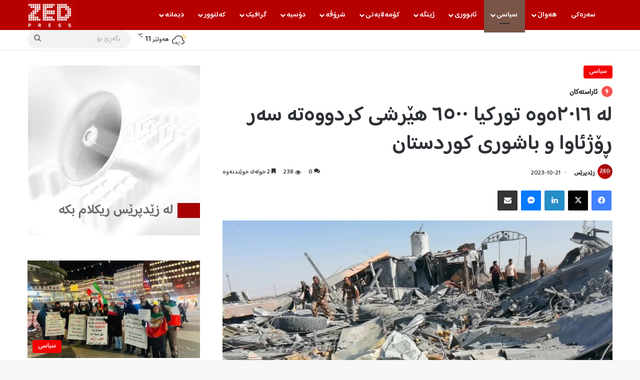

--- FILE ---
content_type: text/html; charset=UTF-8
request_url: https://zedpress.krd/political/7223/
body_size: 31521
content:
<!DOCTYPE html>
<html dir="rtl" lang="ckb" class="" data-skin="light">
<head>
	<meta charset="UTF-8" />
	<link rel="profile" href="https://gmpg.org/xfn/11" />
	<title>لە ٢٠١٦ەوە تورکیا ٦٥٠٠ هێرشی کردووەتە سەر ڕۆژئاوا و باشوری کوردستان &#8211; Zed Press</title>

<meta http-equiv='x-dns-prefetch-control' content='on'>
<link rel='dns-prefetch' href='//cdnjs.cloudflare.com' />
<link rel='dns-prefetch' href='//ajax.googleapis.com' />
<link rel='dns-prefetch' href='//fonts.googleapis.com' />
<link rel='dns-prefetch' href='//fonts.gstatic.com' />
<link rel='dns-prefetch' href='//s.gravatar.com' />
<link rel='dns-prefetch' href='//www.google-analytics.com' />
<meta name='robots' content='max-image-preview:large' />
	<style>img:is([sizes="auto" i], [sizes^="auto," i]) { contain-intrinsic-size: 3000px 1500px }</style>
	<link rel='dns-prefetch' href='//www.googletagmanager.com' />
<link rel="alternate" type="application/rss+xml" title="Feed ـی Zed Press &raquo;" href="https://zedpress.krd/feed/" />
<link rel="alternate" type="application/rss+xml" title="Feed ـی لێدوانەکانی Zed Press &raquo;" href="https://zedpress.krd/comments/feed/" />
<link rel="alternate" type="application/rss+xml" title="Feed ـی لێدوانەکانی Zed Press &raquo; لە ٢٠١٦ەوە تورکیا ٦٥٠٠ هێرشی کردووەتە سەر ڕۆژئاوا و باشوری کوردستان" href="https://zedpress.krd/political/7223/feed/" />

		<style type="text/css">
			:root{				
			--tie-preset-gradient-1: linear-gradient(135deg, rgba(6, 147, 227, 1) 0%, rgb(155, 81, 224) 100%);
			--tie-preset-gradient-2: linear-gradient(135deg, rgb(122, 220, 180) 0%, rgb(0, 208, 130) 100%);
			--tie-preset-gradient-3: linear-gradient(135deg, rgba(252, 185, 0, 1) 0%, rgba(255, 105, 0, 1) 100%);
			--tie-preset-gradient-4: linear-gradient(135deg, rgba(255, 105, 0, 1) 0%, rgb(207, 46, 46) 100%);
			--tie-preset-gradient-5: linear-gradient(135deg, rgb(238, 238, 238) 0%, rgb(169, 184, 195) 100%);
			--tie-preset-gradient-6: linear-gradient(135deg, rgb(74, 234, 220) 0%, rgb(151, 120, 209) 20%, rgb(207, 42, 186) 40%, rgb(238, 44, 130) 60%, rgb(251, 105, 98) 80%, rgb(254, 248, 76) 100%);
			--tie-preset-gradient-7: linear-gradient(135deg, rgb(255, 206, 236) 0%, rgb(152, 150, 240) 100%);
			--tie-preset-gradient-8: linear-gradient(135deg, rgb(254, 205, 165) 0%, rgb(254, 45, 45) 50%, rgb(107, 0, 62) 100%);
			--tie-preset-gradient-9: linear-gradient(135deg, rgb(255, 203, 112) 0%, rgb(199, 81, 192) 50%, rgb(65, 88, 208) 100%);
			--tie-preset-gradient-10: linear-gradient(135deg, rgb(255, 245, 203) 0%, rgb(182, 227, 212) 50%, rgb(51, 167, 181) 100%);
			--tie-preset-gradient-11: linear-gradient(135deg, rgb(202, 248, 128) 0%, rgb(113, 206, 126) 100%);
			--tie-preset-gradient-12: linear-gradient(135deg, rgb(2, 3, 129) 0%, rgb(40, 116, 252) 100%);
			--tie-preset-gradient-13: linear-gradient(135deg, #4D34FA, #ad34fa);
			--tie-preset-gradient-14: linear-gradient(135deg, #0057FF, #31B5FF);
			--tie-preset-gradient-15: linear-gradient(135deg, #FF007A, #FF81BD);
			--tie-preset-gradient-16: linear-gradient(135deg, #14111E, #4B4462);
			--tie-preset-gradient-17: linear-gradient(135deg, #F32758, #FFC581);

			
					--main-nav-background: #1f2024;
					--main-nav-secondry-background: rgba(0,0,0,0.2);
					--main-nav-primary-color: #0088ff;
					--main-nav-contrast-primary-color: #FFFFFF;
					--main-nav-text-color: #FFFFFF;
					--main-nav-secondry-text-color: rgba(225,255,255,0.5);
					--main-nav-main-border-color: rgba(255,255,255,0.07);
					--main-nav-secondry-border-color: rgba(255,255,255,0.04);
				
			}
		</style>
	<meta name="viewport" content="width=device-width, initial-scale=1.0" /><script type="text/javascript">
/* <![CDATA[ */
window._wpemojiSettings = {"baseUrl":"https:\/\/s.w.org\/images\/core\/emoji\/16.0.1\/72x72\/","ext":".png","svgUrl":"https:\/\/s.w.org\/images\/core\/emoji\/16.0.1\/svg\/","svgExt":".svg","source":{"concatemoji":"https:\/\/zedpress.krd\/wp-includes\/js\/wp-emoji-release.min.js?ver=6.8.3"}};
/*! This file is auto-generated */
!function(s,n){var o,i,e;function c(e){try{var t={supportTests:e,timestamp:(new Date).valueOf()};sessionStorage.setItem(o,JSON.stringify(t))}catch(e){}}function p(e,t,n){e.clearRect(0,0,e.canvas.width,e.canvas.height),e.fillText(t,0,0);var t=new Uint32Array(e.getImageData(0,0,e.canvas.width,e.canvas.height).data),a=(e.clearRect(0,0,e.canvas.width,e.canvas.height),e.fillText(n,0,0),new Uint32Array(e.getImageData(0,0,e.canvas.width,e.canvas.height).data));return t.every(function(e,t){return e===a[t]})}function u(e,t){e.clearRect(0,0,e.canvas.width,e.canvas.height),e.fillText(t,0,0);for(var n=e.getImageData(16,16,1,1),a=0;a<n.data.length;a++)if(0!==n.data[a])return!1;return!0}function f(e,t,n,a){switch(t){case"flag":return n(e,"\ud83c\udff3\ufe0f\u200d\u26a7\ufe0f","\ud83c\udff3\ufe0f\u200b\u26a7\ufe0f")?!1:!n(e,"\ud83c\udde8\ud83c\uddf6","\ud83c\udde8\u200b\ud83c\uddf6")&&!n(e,"\ud83c\udff4\udb40\udc67\udb40\udc62\udb40\udc65\udb40\udc6e\udb40\udc67\udb40\udc7f","\ud83c\udff4\u200b\udb40\udc67\u200b\udb40\udc62\u200b\udb40\udc65\u200b\udb40\udc6e\u200b\udb40\udc67\u200b\udb40\udc7f");case"emoji":return!a(e,"\ud83e\udedf")}return!1}function g(e,t,n,a){var r="undefined"!=typeof WorkerGlobalScope&&self instanceof WorkerGlobalScope?new OffscreenCanvas(300,150):s.createElement("canvas"),o=r.getContext("2d",{willReadFrequently:!0}),i=(o.textBaseline="top",o.font="600 32px Arial",{});return e.forEach(function(e){i[e]=t(o,e,n,a)}),i}function t(e){var t=s.createElement("script");t.src=e,t.defer=!0,s.head.appendChild(t)}"undefined"!=typeof Promise&&(o="wpEmojiSettingsSupports",i=["flag","emoji"],n.supports={everything:!0,everythingExceptFlag:!0},e=new Promise(function(e){s.addEventListener("DOMContentLoaded",e,{once:!0})}),new Promise(function(t){var n=function(){try{var e=JSON.parse(sessionStorage.getItem(o));if("object"==typeof e&&"number"==typeof e.timestamp&&(new Date).valueOf()<e.timestamp+604800&&"object"==typeof e.supportTests)return e.supportTests}catch(e){}return null}();if(!n){if("undefined"!=typeof Worker&&"undefined"!=typeof OffscreenCanvas&&"undefined"!=typeof URL&&URL.createObjectURL&&"undefined"!=typeof Blob)try{var e="postMessage("+g.toString()+"("+[JSON.stringify(i),f.toString(),p.toString(),u.toString()].join(",")+"));",a=new Blob([e],{type:"text/javascript"}),r=new Worker(URL.createObjectURL(a),{name:"wpTestEmojiSupports"});return void(r.onmessage=function(e){c(n=e.data),r.terminate(),t(n)})}catch(e){}c(n=g(i,f,p,u))}t(n)}).then(function(e){for(var t in e)n.supports[t]=e[t],n.supports.everything=n.supports.everything&&n.supports[t],"flag"!==t&&(n.supports.everythingExceptFlag=n.supports.everythingExceptFlag&&n.supports[t]);n.supports.everythingExceptFlag=n.supports.everythingExceptFlag&&!n.supports.flag,n.DOMReady=!1,n.readyCallback=function(){n.DOMReady=!0}}).then(function(){return e}).then(function(){var e;n.supports.everything||(n.readyCallback(),(e=n.source||{}).concatemoji?t(e.concatemoji):e.wpemoji&&e.twemoji&&(t(e.twemoji),t(e.wpemoji)))}))}((window,document),window._wpemojiSettings);
/* ]]> */
</script>

<style id='wp-emoji-styles-inline-css' type='text/css'>

	img.wp-smiley, img.emoji {
		display: inline !important;
		border: none !important;
		box-shadow: none !important;
		height: 1em !important;
		width: 1em !important;
		margin: 0 0.07em !important;
		vertical-align: -0.1em !important;
		background: none !important;
		padding: 0 !important;
	}
</style>
<style id='filebird-block-filebird-gallery-style-inline-css' type='text/css'>
ul.filebird-block-filebird-gallery{margin:auto!important;padding:0!important;width:100%}ul.filebird-block-filebird-gallery.layout-grid{display:grid;grid-gap:20px;align-items:stretch;grid-template-columns:repeat(var(--columns),1fr);justify-items:stretch}ul.filebird-block-filebird-gallery.layout-grid li img{border:1px solid #ccc;box-shadow:-2px 2px 6px 0 rgba(0,0,0,.3);height:100%;max-width:100%;-o-object-fit:cover;object-fit:cover;width:100%}ul.filebird-block-filebird-gallery.layout-masonry{-moz-column-count:var(--columns);-moz-column-gap:var(--space);column-gap:var(--space);-moz-column-width:var(--min-width);columns:var(--min-width) var(--columns);display:block;overflow:auto}ul.filebird-block-filebird-gallery.layout-masonry li{margin-bottom:var(--space)}ul.filebird-block-filebird-gallery li{list-style:none}ul.filebird-block-filebird-gallery li figure{height:100%;margin:0;padding:0;position:relative;width:100%}ul.filebird-block-filebird-gallery li figure figcaption{background:linear-gradient(0deg,rgba(0,0,0,.7),rgba(0,0,0,.3) 70%,transparent);bottom:0;box-sizing:border-box;color:#fff;font-size:.8em;margin:0;max-height:100%;overflow:auto;padding:3em .77em .7em;position:absolute;text-align:center;width:100%;z-index:2}ul.filebird-block-filebird-gallery li figure figcaption a{color:inherit}

</style>
<style id='global-styles-inline-css' type='text/css'>
:root{--wp--preset--aspect-ratio--square: 1;--wp--preset--aspect-ratio--4-3: 4/3;--wp--preset--aspect-ratio--3-4: 3/4;--wp--preset--aspect-ratio--3-2: 3/2;--wp--preset--aspect-ratio--2-3: 2/3;--wp--preset--aspect-ratio--16-9: 16/9;--wp--preset--aspect-ratio--9-16: 9/16;--wp--preset--color--black: #000000;--wp--preset--color--cyan-bluish-gray: #abb8c3;--wp--preset--color--white: #ffffff;--wp--preset--color--pale-pink: #f78da7;--wp--preset--color--vivid-red: #cf2e2e;--wp--preset--color--luminous-vivid-orange: #ff6900;--wp--preset--color--luminous-vivid-amber: #fcb900;--wp--preset--color--light-green-cyan: #7bdcb5;--wp--preset--color--vivid-green-cyan: #00d084;--wp--preset--color--pale-cyan-blue: #8ed1fc;--wp--preset--color--vivid-cyan-blue: #0693e3;--wp--preset--color--vivid-purple: #9b51e0;--wp--preset--color--global-color: #b70000;--wp--preset--gradient--vivid-cyan-blue-to-vivid-purple: linear-gradient(135deg,rgba(6,147,227,1) 0%,rgb(155,81,224) 100%);--wp--preset--gradient--light-green-cyan-to-vivid-green-cyan: linear-gradient(135deg,rgb(122,220,180) 0%,rgb(0,208,130) 100%);--wp--preset--gradient--luminous-vivid-amber-to-luminous-vivid-orange: linear-gradient(135deg,rgba(252,185,0,1) 0%,rgba(255,105,0,1) 100%);--wp--preset--gradient--luminous-vivid-orange-to-vivid-red: linear-gradient(135deg,rgba(255,105,0,1) 0%,rgb(207,46,46) 100%);--wp--preset--gradient--very-light-gray-to-cyan-bluish-gray: linear-gradient(135deg,rgb(238,238,238) 0%,rgb(169,184,195) 100%);--wp--preset--gradient--cool-to-warm-spectrum: linear-gradient(135deg,rgb(74,234,220) 0%,rgb(151,120,209) 20%,rgb(207,42,186) 40%,rgb(238,44,130) 60%,rgb(251,105,98) 80%,rgb(254,248,76) 100%);--wp--preset--gradient--blush-light-purple: linear-gradient(135deg,rgb(255,206,236) 0%,rgb(152,150,240) 100%);--wp--preset--gradient--blush-bordeaux: linear-gradient(135deg,rgb(254,205,165) 0%,rgb(254,45,45) 50%,rgb(107,0,62) 100%);--wp--preset--gradient--luminous-dusk: linear-gradient(135deg,rgb(255,203,112) 0%,rgb(199,81,192) 50%,rgb(65,88,208) 100%);--wp--preset--gradient--pale-ocean: linear-gradient(135deg,rgb(255,245,203) 0%,rgb(182,227,212) 50%,rgb(51,167,181) 100%);--wp--preset--gradient--electric-grass: linear-gradient(135deg,rgb(202,248,128) 0%,rgb(113,206,126) 100%);--wp--preset--gradient--midnight: linear-gradient(135deg,rgb(2,3,129) 0%,rgb(40,116,252) 100%);--wp--preset--font-size--small: 13px;--wp--preset--font-size--medium: 20px;--wp--preset--font-size--large: 36px;--wp--preset--font-size--x-large: 42px;--wp--preset--spacing--20: 0.44rem;--wp--preset--spacing--30: 0.67rem;--wp--preset--spacing--40: 1rem;--wp--preset--spacing--50: 1.5rem;--wp--preset--spacing--60: 2.25rem;--wp--preset--spacing--70: 3.38rem;--wp--preset--spacing--80: 5.06rem;--wp--preset--shadow--natural: 6px 6px 9px rgba(0, 0, 0, 0.2);--wp--preset--shadow--deep: 12px 12px 50px rgba(0, 0, 0, 0.4);--wp--preset--shadow--sharp: 6px 6px 0px rgba(0, 0, 0, 0.2);--wp--preset--shadow--outlined: 6px 6px 0px -3px rgba(255, 255, 255, 1), 6px 6px rgba(0, 0, 0, 1);--wp--preset--shadow--crisp: 6px 6px 0px rgba(0, 0, 0, 1);}:where(.is-layout-flex){gap: 0.5em;}:where(.is-layout-grid){gap: 0.5em;}body .is-layout-flex{display: flex;}.is-layout-flex{flex-wrap: wrap;align-items: center;}.is-layout-flex > :is(*, div){margin: 0;}body .is-layout-grid{display: grid;}.is-layout-grid > :is(*, div){margin: 0;}:where(.wp-block-columns.is-layout-flex){gap: 2em;}:where(.wp-block-columns.is-layout-grid){gap: 2em;}:where(.wp-block-post-template.is-layout-flex){gap: 1.25em;}:where(.wp-block-post-template.is-layout-grid){gap: 1.25em;}.has-black-color{color: var(--wp--preset--color--black) !important;}.has-cyan-bluish-gray-color{color: var(--wp--preset--color--cyan-bluish-gray) !important;}.has-white-color{color: var(--wp--preset--color--white) !important;}.has-pale-pink-color{color: var(--wp--preset--color--pale-pink) !important;}.has-vivid-red-color{color: var(--wp--preset--color--vivid-red) !important;}.has-luminous-vivid-orange-color{color: var(--wp--preset--color--luminous-vivid-orange) !important;}.has-luminous-vivid-amber-color{color: var(--wp--preset--color--luminous-vivid-amber) !important;}.has-light-green-cyan-color{color: var(--wp--preset--color--light-green-cyan) !important;}.has-vivid-green-cyan-color{color: var(--wp--preset--color--vivid-green-cyan) !important;}.has-pale-cyan-blue-color{color: var(--wp--preset--color--pale-cyan-blue) !important;}.has-vivid-cyan-blue-color{color: var(--wp--preset--color--vivid-cyan-blue) !important;}.has-vivid-purple-color{color: var(--wp--preset--color--vivid-purple) !important;}.has-black-background-color{background-color: var(--wp--preset--color--black) !important;}.has-cyan-bluish-gray-background-color{background-color: var(--wp--preset--color--cyan-bluish-gray) !important;}.has-white-background-color{background-color: var(--wp--preset--color--white) !important;}.has-pale-pink-background-color{background-color: var(--wp--preset--color--pale-pink) !important;}.has-vivid-red-background-color{background-color: var(--wp--preset--color--vivid-red) !important;}.has-luminous-vivid-orange-background-color{background-color: var(--wp--preset--color--luminous-vivid-orange) !important;}.has-luminous-vivid-amber-background-color{background-color: var(--wp--preset--color--luminous-vivid-amber) !important;}.has-light-green-cyan-background-color{background-color: var(--wp--preset--color--light-green-cyan) !important;}.has-vivid-green-cyan-background-color{background-color: var(--wp--preset--color--vivid-green-cyan) !important;}.has-pale-cyan-blue-background-color{background-color: var(--wp--preset--color--pale-cyan-blue) !important;}.has-vivid-cyan-blue-background-color{background-color: var(--wp--preset--color--vivid-cyan-blue) !important;}.has-vivid-purple-background-color{background-color: var(--wp--preset--color--vivid-purple) !important;}.has-black-border-color{border-color: var(--wp--preset--color--black) !important;}.has-cyan-bluish-gray-border-color{border-color: var(--wp--preset--color--cyan-bluish-gray) !important;}.has-white-border-color{border-color: var(--wp--preset--color--white) !important;}.has-pale-pink-border-color{border-color: var(--wp--preset--color--pale-pink) !important;}.has-vivid-red-border-color{border-color: var(--wp--preset--color--vivid-red) !important;}.has-luminous-vivid-orange-border-color{border-color: var(--wp--preset--color--luminous-vivid-orange) !important;}.has-luminous-vivid-amber-border-color{border-color: var(--wp--preset--color--luminous-vivid-amber) !important;}.has-light-green-cyan-border-color{border-color: var(--wp--preset--color--light-green-cyan) !important;}.has-vivid-green-cyan-border-color{border-color: var(--wp--preset--color--vivid-green-cyan) !important;}.has-pale-cyan-blue-border-color{border-color: var(--wp--preset--color--pale-cyan-blue) !important;}.has-vivid-cyan-blue-border-color{border-color: var(--wp--preset--color--vivid-cyan-blue) !important;}.has-vivid-purple-border-color{border-color: var(--wp--preset--color--vivid-purple) !important;}.has-vivid-cyan-blue-to-vivid-purple-gradient-background{background: var(--wp--preset--gradient--vivid-cyan-blue-to-vivid-purple) !important;}.has-light-green-cyan-to-vivid-green-cyan-gradient-background{background: var(--wp--preset--gradient--light-green-cyan-to-vivid-green-cyan) !important;}.has-luminous-vivid-amber-to-luminous-vivid-orange-gradient-background{background: var(--wp--preset--gradient--luminous-vivid-amber-to-luminous-vivid-orange) !important;}.has-luminous-vivid-orange-to-vivid-red-gradient-background{background: var(--wp--preset--gradient--luminous-vivid-orange-to-vivid-red) !important;}.has-very-light-gray-to-cyan-bluish-gray-gradient-background{background: var(--wp--preset--gradient--very-light-gray-to-cyan-bluish-gray) !important;}.has-cool-to-warm-spectrum-gradient-background{background: var(--wp--preset--gradient--cool-to-warm-spectrum) !important;}.has-blush-light-purple-gradient-background{background: var(--wp--preset--gradient--blush-light-purple) !important;}.has-blush-bordeaux-gradient-background{background: var(--wp--preset--gradient--blush-bordeaux) !important;}.has-luminous-dusk-gradient-background{background: var(--wp--preset--gradient--luminous-dusk) !important;}.has-pale-ocean-gradient-background{background: var(--wp--preset--gradient--pale-ocean) !important;}.has-electric-grass-gradient-background{background: var(--wp--preset--gradient--electric-grass) !important;}.has-midnight-gradient-background{background: var(--wp--preset--gradient--midnight) !important;}.has-small-font-size{font-size: var(--wp--preset--font-size--small) !important;}.has-medium-font-size{font-size: var(--wp--preset--font-size--medium) !important;}.has-large-font-size{font-size: var(--wp--preset--font-size--large) !important;}.has-x-large-font-size{font-size: var(--wp--preset--font-size--x-large) !important;}
:where(.wp-block-post-template.is-layout-flex){gap: 1.25em;}:where(.wp-block-post-template.is-layout-grid){gap: 1.25em;}
:where(.wp-block-columns.is-layout-flex){gap: 2em;}:where(.wp-block-columns.is-layout-grid){gap: 2em;}
:root :where(.wp-block-pullquote){font-size: 1.5em;line-height: 1.6;}
</style>
<link rel='stylesheet' id='bodhi-svgs-attachment-css' href='https://zedpress.krd/wp-content/plugins/svg-support/css/svgs-attachment.css' type='text/css' media='all' />
<link rel='stylesheet' id='taqyeem-buttons-style-css' href='https://zedpress.krd/wp-content/plugins/taqyeem-buttons/assets/style.css?ver=6.8.3' type='text/css' media='all' />
<link rel='stylesheet' id='eae-css-css' href='https://zedpress.krd/wp-content/plugins/addon-elements-for-elementor-page-builder/assets/css/eae.min.css?ver=1.14.3' type='text/css' media='all' />
<link rel='stylesheet' id='eae-peel-css-css' href='https://zedpress.krd/wp-content/plugins/addon-elements-for-elementor-page-builder/assets/lib/peel/peel.css?ver=1.14.3' type='text/css' media='all' />
<link rel='stylesheet' id='font-awesome-4-shim-css' href='https://zedpress.krd/wp-content/plugins/elementor/assets/lib/font-awesome/css/v4-shims.min.css?ver=1.0' type='text/css' media='all' />
<link rel='stylesheet' id='font-awesome-5-all-css' href='https://zedpress.krd/wp-content/plugins/elementor/assets/lib/font-awesome/css/all.min.css?ver=1.0' type='text/css' media='all' />
<link rel='stylesheet' id='vegas-css-css' href='https://zedpress.krd/wp-content/plugins/addon-elements-for-elementor-page-builder/assets/lib/vegas/vegas.min.css?ver=2.4.0' type='text/css' media='all' />
<link rel='stylesheet' id='tie-css-base-css' href='https://zedpress.krd/wp-content/themes/jannah/assets/css/base.min.css?ver=7.3.1' type='text/css' media='all' />
<link rel='stylesheet' id='tie-css-styles-css' href='https://zedpress.krd/wp-content/themes/jannah/assets/css/style.min.css?ver=7.3.1' type='text/css' media='all' />
<link rel='stylesheet' id='tie-css-widgets-css' href='https://zedpress.krd/wp-content/themes/jannah/assets/css/widgets.min.css?ver=7.3.1' type='text/css' media='all' />
<link rel='stylesheet' id='tie-css-helpers-css' href='https://zedpress.krd/wp-content/themes/jannah/assets/css/helpers.min.css?ver=7.3.1' type='text/css' media='all' />
<link rel='stylesheet' id='tie-fontawesome5-css' href='https://zedpress.krd/wp-content/themes/jannah/assets/css/fontawesome.css?ver=7.3.1' type='text/css' media='all' />
<link rel='stylesheet' id='tie-css-ilightbox-css' href='https://zedpress.krd/wp-content/themes/jannah/assets/ilightbox/mac-skin/skin.css?ver=7.3.1' type='text/css' media='all' />
<link rel='stylesheet' id='tie-css-shortcodes-css' href='https://zedpress.krd/wp-content/themes/jannah/assets/css/plugins/shortcodes.min.css?ver=7.3.1' type='text/css' media='all' />
<link rel='stylesheet' id='tie-css-single-css' href='https://zedpress.krd/wp-content/themes/jannah/assets/css/single.min.css?ver=7.3.1' type='text/css' media='all' />
<link rel='stylesheet' id='tie-css-print-css' href='https://zedpress.krd/wp-content/themes/jannah/assets/css/print.css?ver=7.3.1' type='text/css' media='print' />
<link rel='stylesheet' id='taqyeem-styles-css' href='https://zedpress.krd/wp-content/themes/jannah/assets/css/plugins/taqyeem.min.css?ver=7.3.1' type='text/css' media='all' />
<style id='taqyeem-styles-inline-css' type='text/css'>
@font-face {font-family: 'GRzedpress-Normal';font-display: swap;src: url('https://zedpress.krd/wp-content/uploads/2023/06/GRzedpress-Normal.eot');src: url('https://zedpress.krd/wp-content/uploads/2023/06/GRzedpress-Normal.eot?#iefix') format('embedded-opentype'),url('https://zedpress.krd/wp-content/uploads/2023/06/GRzedpress-Normal.woff2') format('woff2'),url('https://zedpress.krd/wp-content/uploads/2023/06/GRzedpress-Normal.woff') format('woff'),url('/grfonts/GRzedpress-Normal.ttf') format('truetype'),url('https://zedpress.krd/wp-content/uploads/2023/06/GRzedpress-Normal.svg#svgFontbody') format('svg');}@font-face {font-family: 'GRzedpress-SemiBold';font-display: swap;src: url('/grfonts/GRzedpress-SemiBold.eot');src: url('/grfonts/GRzedpress-SemiBold.eot?#iefix') format('embedded-opentype'),url('/grfonts/GRzedpress-SemiBold.woff2') format('woff2'),url('/grfonts/GRzedpress-SemiBold.woff') format('woff'),url('/grfonts/GRzedpress-SemiBold.ttf') format('truetype'),url('/grfonts/GRzedpress-SemiBold.svg#svgFontheadings') format('svg');}@font-face {font-family: 'GRzedpress-SemiBold';font-display: swap;src: url('/grfonts/GRzedpress-SemiBold.eot');src: url('/grfonts/GRzedpress-SemiBold.eot?#iefix') format('embedded-opentype'),url('/grfonts/GRzedpress-SemiBold.woff2') format('woff2'),url('/grfonts/GRzedpress-SemiBold.woff') format('woff'),url('/grfonts/GRzedpress-SemiBold.ttf') format('truetype'),url('/grfonts/GRzedpress-SemiBold.svg#svgFontmenu') format('svg');}body{font-family: 'GRzedpress-Normal';}.logo-text,h1,h2,h3,h4,h5,h6,.the-subtitle{font-family: 'GRzedpress-SemiBold';}#main-nav .main-menu > ul > li > a{font-family: 'GRzedpress-SemiBold';}#the-post .entry-content,#the-post .entry-content p{font-size: 17px;font-weight: 500;}#the-post .entry-content blockquote,#the-post .entry-content blockquote p{font-size: 19px;font-weight: 600;}#tie-wrapper .mag-box.big-post-left-box li:not(:first-child) .post-title,#tie-wrapper .mag-box.big-post-top-box li:not(:first-child) .post-title,#tie-wrapper .mag-box.half-box li:not(:first-child) .post-title,#tie-wrapper .mag-box.big-thumb-left-box li:not(:first-child) .post-title,#tie-wrapper .mag-box.scrolling-box .slide .post-title,#tie-wrapper .mag-box.miscellaneous-box li:not(:first-child) .post-title{font-weight: 500;}:root:root{--brand-color: #795548;--dark-brand-color: #472316;--bright-color: #FFFFFF;--base-color: #2c2f34;}#footer-widgets-container{border-top: 8px solid #795548;-webkit-box-shadow: 0 -5px 0 rgba(0,0,0,0.07); -moz-box-shadow: 0 -8px 0 rgba(0,0,0,0.07); box-shadow: 0 -8px 0 rgba(0,0,0,0.07);}#reading-position-indicator{box-shadow: 0 0 10px rgba( 121,85,72,0.7);}:root:root{--brand-color: #795548;--dark-brand-color: #472316;--bright-color: #FFFFFF;--base-color: #2c2f34;}#footer-widgets-container{border-top: 8px solid #795548;-webkit-box-shadow: 0 -5px 0 rgba(0,0,0,0.07); -moz-box-shadow: 0 -8px 0 rgba(0,0,0,0.07); box-shadow: 0 -8px 0 rgba(0,0,0,0.07);}#reading-position-indicator{box-shadow: 0 0 10px rgba( 121,85,72,0.7);}#header-notification-bar{background: var( --tie-preset-gradient-13 );}#header-notification-bar{--tie-buttons-color: #FFFFFF;--tie-buttons-border-color: #FFFFFF;--tie-buttons-hover-color: #e1e1e1;--tie-buttons-hover-text: #000000;}#header-notification-bar{--tie-buttons-text: #000000;}#the-post .entry-content a:not(.shortc-button){color: #b70000 !important;}#the-post .entry-content a:not(.shortc-button):hover{color: #f20000 !important;}blockquote.quote-light,blockquote.quote-simple,q,blockquote{background: #9b59b6;}q cite,blockquote cite,q:before,blockquote:before,.wp-block-quote cite,.wp-block-quote footer{color: #f1c40f;}blockquote.quote-light{border-color: #f1c40f;}blockquote.quote-light,blockquote.quote-simple,q,blockquote{color: #ffffff;}.post-cat{background-color:#f20000 !important;color:#FFFFFF !important;}.meta-views.meta-item .tie-icon-fire:before{content: "\f06e" !important;}
</style>
<script type="text/javascript" src="https://zedpress.krd/wp-content/plugins/svg-support/vendor/DOMPurify/DOMPurify.min.js?ver=2.5.8" id="bodhi-dompurify-library-js"></script>
<script type="text/javascript" src="https://zedpress.krd/wp-includes/js/jquery/jquery.min.js?ver=3.7.1" id="jquery-core-js"></script>
<script type="text/javascript" src="https://zedpress.krd/wp-includes/js/jquery/jquery-migrate.min.js?ver=3.4.1" id="jquery-migrate-js"></script>
<script type="text/javascript" id="bodhi_svg_inline-js-extra">
/* <![CDATA[ */
var svgSettings = {"skipNested":""};
/* ]]> */
</script>
<script type="text/javascript" src="https://zedpress.krd/wp-content/plugins/svg-support/js/min/svgs-inline-min.js" id="bodhi_svg_inline-js"></script>
<script type="text/javascript" id="bodhi_svg_inline-js-after">
/* <![CDATA[ */
cssTarget={"Bodhi":"img.style-svg","ForceInlineSVG":"style-svg"};ForceInlineSVGActive="false";frontSanitizationEnabled="on";
/* ]]> */
</script>
<script type="text/javascript" src="https://zedpress.krd/wp-content/plugins/addon-elements-for-elementor-page-builder/assets/js/iconHelper.js?ver=1.0" id="eae-iconHelper-js"></script>

<!-- Google tag (gtag.js) snippet added by Site Kit -->
<!-- Google Analytics snippet added by Site Kit -->
<script type="text/javascript" src="https://www.googletagmanager.com/gtag/js?id=GT-NCT7VBP" id="google_gtagjs-js" async></script>
<script type="text/javascript" id="google_gtagjs-js-after">
/* <![CDATA[ */
window.dataLayer = window.dataLayer || [];function gtag(){dataLayer.push(arguments);}
gtag("set","linker",{"domains":["zedpress.krd"]});
gtag("js", new Date());
gtag("set", "developer_id.dZTNiMT", true);
gtag("config", "GT-NCT7VBP");
/* ]]> */
</script>
<link rel="https://api.w.org/" href="https://zedpress.krd/wp-json/" /><link rel="alternate" title="JSON" type="application/json" href="https://zedpress.krd/wp-json/wp/v2/posts/7223" /><link rel="EditURI" type="application/rsd+xml" title="RSD" href="https://zedpress.krd/xmlrpc.php?rsd" />
<link rel="stylesheet" href="https://zedpress.krd/wp-content/themes/jannah/rtl.css" type="text/css" media="screen" /><meta name="generator" content="WordPress 6.8.3" />
<link rel="canonical" href="https://zedpress.krd/political/7223/" />
<link rel='shortlink' href='https://zedpress.krd/?p=7223' />
<link rel="alternate" title="oEmbed (JSON)" type="application/json+oembed" href="https://zedpress.krd/wp-json/oembed/1.0/embed?url=https%3A%2F%2Fzedpress.krd%2Fpolitical%2F7223%2F" />
<link rel="alternate" title="oEmbed (XML)" type="text/xml+oembed" href="https://zedpress.krd/wp-json/oembed/1.0/embed?url=https%3A%2F%2Fzedpress.krd%2Fpolitical%2F7223%2F&#038;format=xml" />
<meta name="generator" content="Site Kit by Google 1.170.0" /><script type='text/javascript'>
/* <![CDATA[ */
var taqyeem = {"ajaxurl":"https://zedpress.krd/wp-admin/admin-ajax.php" , "your_rating":"Your Rating:"};
/* ]]> */
</script>

<meta http-equiv="X-UA-Compatible" content="IE=edge">
<meta name="generator" content="Elementor 3.32.4; features: additional_custom_breakpoints; settings: css_print_method-external, google_font-enabled, font_display-swap">
			<style>
				.e-con.e-parent:nth-of-type(n+4):not(.e-lazyloaded):not(.e-no-lazyload),
				.e-con.e-parent:nth-of-type(n+4):not(.e-lazyloaded):not(.e-no-lazyload) * {
					background-image: none !important;
				}
				@media screen and (max-height: 1024px) {
					.e-con.e-parent:nth-of-type(n+3):not(.e-lazyloaded):not(.e-no-lazyload),
					.e-con.e-parent:nth-of-type(n+3):not(.e-lazyloaded):not(.e-no-lazyload) * {
						background-image: none !important;
					}
				}
				@media screen and (max-height: 640px) {
					.e-con.e-parent:nth-of-type(n+2):not(.e-lazyloaded):not(.e-no-lazyload),
					.e-con.e-parent:nth-of-type(n+2):not(.e-lazyloaded):not(.e-no-lazyload) * {
						background-image: none !important;
					}
				}
			</style>
			<link rel="amphtml" href="https://zedpress.krd/political/7223/?amp=1"><link rel="icon" href="https://zedpress.krd/wp-content/uploads/2023/05/cropped-ZED-LOGO2-32x32.png" sizes="32x32" />
<link rel="icon" href="https://zedpress.krd/wp-content/uploads/2023/05/cropped-ZED-LOGO2-192x192.png" sizes="192x192" />
<link rel="apple-touch-icon" href="https://zedpress.krd/wp-content/uploads/2023/05/cropped-ZED-LOGO2-180x180.png" />
<meta name="msapplication-TileImage" content="https://zedpress.krd/wp-content/uploads/2023/05/cropped-ZED-LOGO2-270x270.png" />
		<style type="text/css" id="wp-custom-css">
			/*
#logo, .header-layout-1 #logo {
    float: left !important;
}

#logo, .header-layout-1 #logo {
    margin-top: 6px !important;
    margin-bottom: 0px !important;
}
*/

@media (min-width: 991px) {
.header-layout-1 .header-layout-1-logo {
    display: block !important;
    vertical-align: bottom !important;
    float: left !important;
	}

.header-layout-1 #menu-components-wrap {
	display: block !important;
	}
}

@media (min-width: 991px) {
    #main-nav {
        margin-top: -1px !important;
        max-height: 60px !important;
        line-height: 60px !important;
    }


#logo, .header-layout-1 #logo {
	    margin-top: 5px !important;
    margin-bottom: 0px !important;
	}}
	
.main-nav {

    background-color: #b70000 !important;
}

.vertical-slider-nav .container {
	display:none !important; }


@media (max-width: 991px) {
#logo, .header-layout-1 #logo {
    float: left !important;
}		</style>
		</head>

<body id="tie-body" class="rtl wp-singular post-template-default single single-post postid-7223 single-format-standard wp-theme-jannah tie-no-js wrapper-has-shadow block-head-8 magazine2 is-thumb-overlay-disabled is-desktop is-header-layout-4 sidebar-left has-sidebar post-layout-1 narrow-title-narrow-media is-standard-format hide_breaking_news elementor-default elementor-kit-1148 modula-best-grid-gallery">



<div class="background-overlay">

	<div id="tie-container" class="site tie-container">

		
		<div id="tie-wrapper">

			
<header id="theme-header" class="theme-header header-layout-4 header-layout-1 main-nav-dark main-nav-default-dark main-nav-below no-stream-item top-nav-active top-nav-light top-nav-default-light top-nav-below top-nav-below-main-nav has-normal-width-logo mobile-header-default">
	
<div class="main-nav-wrapper">
	<nav id="main-nav"  class="main-nav header-nav menu-style-default menu-style-solid-bg" style="line-height:90px" aria-label="Primary Navigation">
		<div class="container">

			<div class="main-menu-wrapper">

				
						<div class="header-layout-1-logo" style="width:98px">
							
		<div id="logo" class="image-logo" style="margin-top: 20px; margin-bottom: 20px;">

			
			<a title="Zed Press" href="https://zedpress.krd/">
				
				<picture class="tie-logo-default tie-logo-picture">
					<source class="tie-logo-source-default tie-logo-source" srcset="https://zedpress.krd/wp-content/uploads/2023/05/logoRED-BG.gif" media="(max-width:991px)">
					<source class="tie-logo-source-default tie-logo-source" srcset="https://zedpress.krd/wp-content/uploads/2023/05/logoRED-BG.gif">
					<img class="tie-logo-img-default tie-logo-img" src="https://zedpress.krd/wp-content/uploads/2023/05/logoRED-BG.gif" alt="Zed Press" width="98" height="50" style="max-height:50px !important; width: auto;" />
				</picture>
						</a>

			
		</div><!-- #logo /-->

								</div>

						<div id="mobile-header-components-area_2" class="mobile-header-components"><ul class="components"><li class="mobile-component_menu custom-menu-link"><a href="#" id="mobile-menu-icon" class=""><span class="tie-mobile-menu-icon nav-icon is-layout-1"></span><span class="screen-reader-text">Menu</span></a></li></ul></div>
				<div id="menu-components-wrap">

					
					<div class="main-menu main-menu-wrap">
						<div id="main-nav-menu" class="main-menu header-menu"><ul id="menu-tielabs-main-menu" class="menu"><li id="menu-item-1101" class="menu-item menu-item-type-custom menu-item-object-custom menu-item-home menu-item-1101"><a href="https://zedpress.krd/">سه‌ره‌كی</a></li>
<li id="menu-item-1256" class="menu-item menu-item-type-taxonomy menu-item-object-category menu-item-1256 mega-menu mega-cat mega-menu-posts " data-id="42" ><a href="https://zedpress.krd/category/news/">هه‌واڵ</a>
<div class="mega-menu-block menu-sub-content"  >

<div class="mega-menu-content">
<div class="mega-cat-wrapper">

						<div class="mega-cat-content horizontal-posts">

								<div class="mega-ajax-content mega-cat-posts-container clearfix">

						</div><!-- .mega-ajax-content -->

						</div><!-- .mega-cat-content -->

					</div><!-- .mega-cat-Wrapper -->

</div><!-- .mega-menu-content -->

</div><!-- .mega-menu-block --> 
</li>
<li id="menu-item-1233" class="menu-item menu-item-type-taxonomy menu-item-object-category current-post-ancestor current-menu-parent current-post-parent menu-item-1233 tie-current-menu mega-menu mega-cat mega-menu-posts " data-id="33" ><a href="https://zedpress.krd/category/political/">سیاسی</a>
<div class="mega-menu-block menu-sub-content"  >

<div class="mega-menu-content">
<div class="mega-cat-wrapper">

						<div class="mega-cat-content horizontal-posts">

								<div class="mega-ajax-content mega-cat-posts-container clearfix">

						</div><!-- .mega-ajax-content -->

						</div><!-- .mega-cat-content -->

					</div><!-- .mega-cat-Wrapper -->

</div><!-- .mega-menu-content -->

</div><!-- .mega-menu-block --> 
</li>
<li id="menu-item-1103" class="menu-item menu-item-type-taxonomy menu-item-object-category menu-item-1103 mega-menu mega-cat mega-menu-posts " data-id="29" ><a href="https://zedpress.krd/category/economic/">ئابووری</a>
<div class="mega-menu-block menu-sub-content"  >

<div class="mega-menu-content">
<div class="mega-cat-wrapper">

						<div class="mega-cat-content horizontal-posts">

								<div class="mega-ajax-content mega-cat-posts-container clearfix">

						</div><!-- .mega-ajax-content -->

						</div><!-- .mega-cat-content -->

					</div><!-- .mega-cat-Wrapper -->

</div><!-- .mega-menu-content -->

</div><!-- .mega-menu-block --> 
</li>
<li id="menu-item-1253" class="menu-item menu-item-type-taxonomy menu-item-object-category menu-item-1253 mega-menu mega-cat mega-menu-posts " data-id="40" ><a href="https://zedpress.krd/category/eco/">ژینگه‌</a>
<div class="mega-menu-block menu-sub-content"  >

<div class="mega-menu-content">
<div class="mega-cat-wrapper">

						<div class="mega-cat-content horizontal-posts">

								<div class="mega-ajax-content mega-cat-posts-container clearfix">

						</div><!-- .mega-ajax-content -->

						</div><!-- .mega-cat-content -->

					</div><!-- .mega-cat-Wrapper -->

</div><!-- .mega-menu-content -->

</div><!-- .mega-menu-block --> 
</li>
<li id="menu-item-1749" class="menu-item menu-item-type-taxonomy menu-item-object-category menu-item-1749 mega-menu mega-cat mega-menu-posts " data-id="67" ><a href="https://zedpress.krd/category/social/">كۆمه‌ڵایه‌تی</a>
<div class="mega-menu-block menu-sub-content"  >

<div class="mega-menu-content">
<div class="mega-cat-wrapper">

						<div class="mega-cat-content horizontal-posts">

								<div class="mega-ajax-content mega-cat-posts-container clearfix">

						</div><!-- .mega-ajax-content -->

						</div><!-- .mega-cat-content -->

					</div><!-- .mega-cat-Wrapper -->

</div><!-- .mega-menu-content -->

</div><!-- .mega-menu-block --> 
</li>
<li id="menu-item-1254" class="menu-item menu-item-type-taxonomy menu-item-object-category menu-item-1254 mega-menu mega-cat mega-menu-posts " data-id="41" ><a href="https://zedpress.krd/category/analysis/">شرۆڤه‌</a>
<div class="mega-menu-block menu-sub-content"  >

<div class="mega-menu-content">
<div class="mega-cat-wrapper">

						<div class="mega-cat-content horizontal-posts">

								<div class="mega-ajax-content mega-cat-posts-container clearfix">

						</div><!-- .mega-ajax-content -->

						</div><!-- .mega-cat-content -->

					</div><!-- .mega-cat-Wrapper -->

</div><!-- .mega-menu-content -->

</div><!-- .mega-menu-block --> 
</li>
<li id="menu-item-1202" class="menu-item menu-item-type-taxonomy menu-item-object-category menu-item-1202 mega-menu mega-cat mega-menu-posts " data-id="38" ><a href="https://zedpress.krd/category/case/">دۆسیه‌</a>
<div class="mega-menu-block menu-sub-content"  >

<div class="mega-menu-content">
<div class="mega-cat-wrapper">
<ul class="mega-cat-sub-categories cats-horizontal">
<li class="mega-all-link"><a href="https://zedpress.krd/category/case/" class="is-active is-loaded mega-sub-cat" data-id="38">گشتی</a></li>
<li class="mega-sub-cat-150"><a href="https://zedpress.krd/category/case/budget/" class="mega-sub-cat"  data-id="150">بودجه‌ی عێراق</a></li>
<li class="mega-sub-cat-151"><a href="https://zedpress.krd/category/case/oil-law/" class="mega-sub-cat"  data-id="151">یاسای نه‌وت و گاز</a></li>
</ul>

						<div class="mega-cat-content mega-cat-sub-exists horizontal-posts">

								<div class="mega-ajax-content mega-cat-posts-container clearfix">

						</div><!-- .mega-ajax-content -->

						</div><!-- .mega-cat-content -->

					</div><!-- .mega-cat-Wrapper -->

</div><!-- .mega-menu-content -->

</div><!-- .mega-menu-block --> 
</li>
<li id="menu-item-1255" class="menu-item menu-item-type-taxonomy menu-item-object-category menu-item-1255 mega-menu mega-cat mega-menu-posts " data-id="43" ><a href="https://zedpress.krd/category/graph/">گرافیك</a>
<div class="mega-menu-block menu-sub-content"  >

<div class="mega-menu-content">
<div class="mega-cat-wrapper">

						<div class="mega-cat-content horizontal-posts">

								<div class="mega-ajax-content mega-cat-posts-container clearfix">

						</div><!-- .mega-ajax-content -->

						</div><!-- .mega-cat-content -->

					</div><!-- .mega-cat-Wrapper -->

</div><!-- .mega-menu-content -->

</div><!-- .mega-menu-block --> 
</li>
<li id="menu-item-1105" class="menu-item menu-item-type-taxonomy menu-item-object-category menu-item-1105 mega-menu mega-cat mega-menu-posts " data-id="35" ><a href="https://zedpress.krd/category/culture/">كه‌لتوور</a>
<div class="mega-menu-block menu-sub-content"  >

<div class="mega-menu-content">
<div class="mega-cat-wrapper">

						<div class="mega-cat-content horizontal-posts">

								<div class="mega-ajax-content mega-cat-posts-container clearfix">

						</div><!-- .mega-ajax-content -->

						</div><!-- .mega-cat-content -->

					</div><!-- .mega-cat-Wrapper -->

</div><!-- .mega-menu-content -->

</div><!-- .mega-menu-block --> 
</li>
<li id="menu-item-1750" class="menu-item menu-item-type-taxonomy menu-item-object-category menu-item-1750 mega-menu mega-cat mega-menu-posts " data-id="68" ><a href="https://zedpress.krd/category/interview/">دیمانه‌</a>
<div class="mega-menu-block menu-sub-content"  >

<div class="mega-menu-content">
<div class="mega-cat-wrapper">

						<div class="mega-cat-content horizontal-posts">

								<div class="mega-ajax-content mega-cat-posts-container clearfix">

						</div><!-- .mega-ajax-content -->

						</div><!-- .mega-cat-content -->

					</div><!-- .mega-cat-Wrapper -->

</div><!-- .mega-menu-content -->

</div><!-- .mega-menu-block --> 
</li>
</ul></div>					</div><!-- .main-menu /-->

					<ul class="components"></ul><!-- Components -->
				</div><!-- #menu-components-wrap /-->
			</div><!-- .main-menu-wrapper /-->
		</div><!-- .container /-->

			</nav><!-- #main-nav /-->
</div><!-- .main-nav-wrapper /-->


<nav id="top-nav"  class="has-components top-nav header-nav" aria-label="Secondary Navigation">
	<div class="container">
		<div class="topbar-wrapper">

			
			<div class="tie-alignleft">
							</div><!-- .tie-alignleft /-->

			<div class="tie-alignright">
				<ul class="components"><li class="weather-menu-item menu-item custom-menu-link">
				<div class="tie-weather-widget is-animated" title="ورده‌باران">
					<div class="weather-wrap">

						<div class="weather-forecast-day small-weather-icons">
							
					<div class="weather-icon">
						<div class="basecloud"></div>
						<div class="icon-basecloud-bg"></div>
						<div class="animi-icons-wrap">
							<div class="icon-rainy-animi"></div>
							<div class="icon-rainy-animi-2"></div>
							<div class="icon-rainy-animi-4"></div>
							<div class="icon-rainy-animi-5"></div>
						</div>
						<div class="icon-sun-animi"></div>
					</div>
										</div><!-- .weather-forecast-day -->

						<div class="city-data">
							<span>هه‌ولێر</span>
							<span class="weather-current-temp">
								11								<sup>&#x2103;</sup>
							</span>
						</div><!-- .city-data -->

					</div><!-- .weather-wrap -->
				</div><!-- .tie-weather-widget -->
				</li>			<li class="search-bar menu-item custom-menu-link" aria-label="Search">
				<form method="get" id="search" action="https://zedpress.krd/">
					<input id="search-input"  inputmode="search" type="text" name="s" title="بگه‌ڕێ بۆ..." placeholder="بگه‌ڕێ بۆ..." />
					<button id="search-submit" type="submit">
						<span class="tie-icon-search tie-search-icon" aria-hidden="true"></span>
						<span class="screen-reader-text">بگه‌ڕێ بۆ...</span>
					</button>
				</form>
			</li>
			</ul><!-- Components -->			</div><!-- .tie-alignright /-->

		</div><!-- .topbar-wrapper /-->
	</div><!-- .container /-->
</nav><!-- #top-nav /-->
</header>

<div id="content" class="site-content container"><div id="main-content-row" class="tie-row main-content-row">

<div class="main-content tie-col-md-8 tie-col-xs-12" role="main">

	
	<article id="the-post" class="container-wrapper post-content is-trending tie-standard">

		
<header class="entry-header-outer">

	
	<div class="entry-header">

		<span class="post-cat-wrap"><a class="post-cat tie-cat-33" href="https://zedpress.krd/category/political/">سیاسی</a></span><div class="post-is-trending"><span class="trending-post tie-icon-bolt " aria-hidden="true"></span> ئاراستەکان</div>
		<h1 class="post-title entry-title">
			لە ٢٠١٦ەوە تورکیا ٦٥٠٠ هێرشی کردووەتە سەر ڕۆژئاوا و باشوری کوردستان		</h1>

		<div class="single-post-meta post-meta clearfix"><span class="author-meta single-author with-avatars"><span class="meta-item meta-author-wrapper meta-author-4">
						<span class="meta-author-avatar">
							<a href="https://zedpress.krd/author/zedpress/"><img alt='Photo of زێدپرێس' src='https://zedpress.krd/wp-content/uploads/2023/05/cropped-cropped-cropped-ZED-LOGO2-1-140x140.png' srcset='https://zedpress.krd/wp-content/uploads/2023/05/cropped-cropped-cropped-ZED-LOGO2-1-280x280.png 2x' class='avatar avatar-140 photo' height='140' width='140' decoding='async'/></a>
						</span>
					<span class="meta-author"><a href="https://zedpress.krd/author/zedpress/" class="author-name tie-icon" title="زێدپرێس">زێدپرێس</a></span></span></span><span class="date meta-item tie-icon">2023-10-21</span><div class="tie-alignright"><span class="meta-comment tie-icon meta-item fa-before">0</span><span class="meta-views meta-item "><span class="tie-icon-fire" aria-hidden="true"></span> 237 </span><span class="meta-reading-time meta-item"><span class="tie-icon-bookmark" aria-hidden="true"></span> 2 خولەک خوێندنەوە</span> </div></div><!-- .post-meta -->	</div><!-- .entry-header /-->

	
	
</header><!-- .entry-header-outer /-->



		<div id="share-buttons-top" class="share-buttons share-buttons-top">
			<div class="share-links  icons-only">
				
				<a href="https://www.facebook.com/sharer.php?u=https://zedpress.krd/political/7223/" rel="external noopener nofollow" title="Facebook" target="_blank" class="facebook-share-btn " data-raw="https://www.facebook.com/sharer.php?u={post_link}">
					<span class="share-btn-icon tie-icon-facebook"></span> <span class="screen-reader-text">Facebook</span>
				</a>
				<a href="https://twitter.com/intent/tweet?text=%D9%84%DB%95%20%D9%A2%D9%A0%D9%A1%D9%A6%DB%95%D9%88%DB%95%20%D8%AA%D9%88%D8%B1%DA%A9%DB%8C%D8%A7%20%D9%A6%D9%A5%D9%A0%D9%A0%20%D9%87%DB%8E%D8%B1%D8%B4%DB%8C%20%DA%A9%D8%B1%D8%AF%D9%88%D9%88%DB%95%D8%AA%DB%95%20%D8%B3%DB%95%D8%B1%20%DA%95%DB%86%DA%98%D8%A6%D8%A7%D9%88%D8%A7%20%D9%88%20%D8%A8%D8%A7%D8%B4%D9%88%D8%B1%DB%8C%20%DA%A9%D9%88%D8%B1%D8%AF%D8%B3%D8%AA%D8%A7%D9%86&#038;url=https://zedpress.krd/political/7223/" rel="external noopener nofollow" title="X" target="_blank" class="twitter-share-btn " data-raw="https://twitter.com/intent/tweet?text={post_title}&amp;url={post_link}">
					<span class="share-btn-icon tie-icon-twitter"></span> <span class="screen-reader-text">X</span>
				</a>
				<a href="https://www.linkedin.com/shareArticle?mini=true&#038;url=https://zedpress.krd/political/7223/&#038;title=%D9%84%DB%95%20%D9%A2%D9%A0%D9%A1%D9%A6%DB%95%D9%88%DB%95%20%D8%AA%D9%88%D8%B1%DA%A9%DB%8C%D8%A7%20%D9%A6%D9%A5%D9%A0%D9%A0%20%D9%87%DB%8E%D8%B1%D8%B4%DB%8C%20%DA%A9%D8%B1%D8%AF%D9%88%D9%88%DB%95%D8%AA%DB%95%20%D8%B3%DB%95%D8%B1%20%DA%95%DB%86%DA%98%D8%A6%D8%A7%D9%88%D8%A7%20%D9%88%20%D8%A8%D8%A7%D8%B4%D9%88%D8%B1%DB%8C%20%DA%A9%D9%88%D8%B1%D8%AF%D8%B3%D8%AA%D8%A7%D9%86" rel="external noopener nofollow" title="LinkedIn" target="_blank" class="linkedin-share-btn " data-raw="https://www.linkedin.com/shareArticle?mini=true&amp;url={post_full_link}&amp;title={post_title}">
					<span class="share-btn-icon tie-icon-linkedin"></span> <span class="screen-reader-text">LinkedIn</span>
				</a>
				<a href="fb-messenger://share?app_id=5303202981&display=popup&link=https://zedpress.krd/political/7223/&redirect_uri=https://zedpress.krd/political/7223/" rel="external noopener nofollow" title="Messenger" target="_blank" class="messenger-mob-share-btn messenger-share-btn " data-raw="fb-messenger://share?app_id=5303202981&display=popup&link={post_link}&redirect_uri={post_link}">
					<span class="share-btn-icon tie-icon-messenger"></span> <span class="screen-reader-text">Messenger</span>
				</a>
				<a href="https://www.facebook.com/dialog/send?app_id=5303202981&#038;display=popup&#038;link=https://zedpress.krd/political/7223/&#038;redirect_uri=https://zedpress.krd/political/7223/" rel="external noopener nofollow" title="Messenger" target="_blank" class="messenger-desktop-share-btn messenger-share-btn " data-raw="https://www.facebook.com/dialog/send?app_id=5303202981&display=popup&link={post_link}&redirect_uri={post_link}">
					<span class="share-btn-icon tie-icon-messenger"></span> <span class="screen-reader-text">Messenger</span>
				</a>
				<a href="https://api.whatsapp.com/send?text=%D9%84%DB%95%20%D9%A2%D9%A0%D9%A1%D9%A6%DB%95%D9%88%DB%95%20%D8%AA%D9%88%D8%B1%DA%A9%DB%8C%D8%A7%20%D9%A6%D9%A5%D9%A0%D9%A0%20%D9%87%DB%8E%D8%B1%D8%B4%DB%8C%20%DA%A9%D8%B1%D8%AF%D9%88%D9%88%DB%95%D8%AA%DB%95%20%D8%B3%DB%95%D8%B1%20%DA%95%DB%86%DA%98%D8%A6%D8%A7%D9%88%D8%A7%20%D9%88%20%D8%A8%D8%A7%D8%B4%D9%88%D8%B1%DB%8C%20%DA%A9%D9%88%D8%B1%D8%AF%D8%B3%D8%AA%D8%A7%D9%86%20https://zedpress.krd/political/7223/" rel="external noopener nofollow" title="WhatsApp" target="_blank" class="whatsapp-share-btn " data-raw="https://api.whatsapp.com/send?text={post_title}%20{post_link}">
					<span class="share-btn-icon tie-icon-whatsapp"></span> <span class="screen-reader-text">WhatsApp</span>
				</a>
				<a href="https://telegram.me/share/url?url=https://zedpress.krd/political/7223/&text=%D9%84%DB%95%20%D9%A2%D9%A0%D9%A1%D9%A6%DB%95%D9%88%DB%95%20%D8%AA%D9%88%D8%B1%DA%A9%DB%8C%D8%A7%20%D9%A6%D9%A5%D9%A0%D9%A0%20%D9%87%DB%8E%D8%B1%D8%B4%DB%8C%20%DA%A9%D8%B1%D8%AF%D9%88%D9%88%DB%95%D8%AA%DB%95%20%D8%B3%DB%95%D8%B1%20%DA%95%DB%86%DA%98%D8%A6%D8%A7%D9%88%D8%A7%20%D9%88%20%D8%A8%D8%A7%D8%B4%D9%88%D8%B1%DB%8C%20%DA%A9%D9%88%D8%B1%D8%AF%D8%B3%D8%AA%D8%A7%D9%86" rel="external noopener nofollow" title="Telegram" target="_blank" class="telegram-share-btn " data-raw="https://telegram.me/share/url?url={post_link}&text={post_title}">
					<span class="share-btn-icon tie-icon-paper-plane"></span> <span class="screen-reader-text">Telegram</span>
				</a>
				<a href="viber://forward?text=%D9%84%DB%95%20%D9%A2%D9%A0%D9%A1%D9%A6%DB%95%D9%88%DB%95%20%D8%AA%D9%88%D8%B1%DA%A9%DB%8C%D8%A7%20%D9%A6%D9%A5%D9%A0%D9%A0%20%D9%87%DB%8E%D8%B1%D8%B4%DB%8C%20%DA%A9%D8%B1%D8%AF%D9%88%D9%88%DB%95%D8%AA%DB%95%20%D8%B3%DB%95%D8%B1%20%DA%95%DB%86%DA%98%D8%A6%D8%A7%D9%88%D8%A7%20%D9%88%20%D8%A8%D8%A7%D8%B4%D9%88%D8%B1%DB%8C%20%DA%A9%D9%88%D8%B1%D8%AF%D8%B3%D8%AA%D8%A7%D9%86%20https://zedpress.krd/political/7223/" rel="external noopener nofollow" title="Viber" target="_blank" class="viber-share-btn " data-raw="viber://forward?text={post_title}%20{post_link}">
					<span class="share-btn-icon tie-icon-phone"></span> <span class="screen-reader-text">Viber</span>
				</a>
				<a href="mailto:?subject=%D9%84%DB%95%20%D9%A2%D9%A0%D9%A1%D9%A6%DB%95%D9%88%DB%95%20%D8%AA%D9%88%D8%B1%DA%A9%DB%8C%D8%A7%20%D9%A6%D9%A5%D9%A0%D9%A0%20%D9%87%DB%8E%D8%B1%D8%B4%DB%8C%20%DA%A9%D8%B1%D8%AF%D9%88%D9%88%DB%95%D8%AA%DB%95%20%D8%B3%DB%95%D8%B1%20%DA%95%DB%86%DA%98%D8%A6%D8%A7%D9%88%D8%A7%20%D9%88%20%D8%A8%D8%A7%D8%B4%D9%88%D8%B1%DB%8C%20%DA%A9%D9%88%D8%B1%D8%AF%D8%B3%D8%AA%D8%A7%D9%86&#038;body=https://zedpress.krd/political/7223/" rel="external noopener nofollow" title="هاوبه‌شكردن به‌ ئیمه‌یڵ" target="_blank" class="email-share-btn " data-raw="mailto:?subject={post_title}&amp;body={post_link}">
					<span class="share-btn-icon tie-icon-envelope"></span> <span class="screen-reader-text">هاوبه‌شكردن به‌ ئیمه‌یڵ</span>
				</a>			</div><!-- .share-links /-->
		</div><!-- .share-buttons /-->

		<div  class="featured-area"><div class="featured-area-inner"><figure class="single-featured-image"><img fetchpriority="high" width="780" height="470" src="https://zedpress.krd/wp-content/uploads/2023/10/zed-press-turkiya-rojava-780x470.png" class="attachment-jannah-image-post size-jannah-image-post wp-post-image" alt="" data-main-img="1" decoding="async" /></figure></div></div>
		<div class="entry-content entry clearfix">

			
			<p>زێدپرێس</p>
<p>&nbsp;</p>

		<div class="box shadow  " style="width:١٠٠٪">
			<div class="box-inner-block">
				<span class="fa tie-shortcode-boxicon"></span>بەگوێرەی ڕاپۆرتێکی ئاژانسی هەواڵی ڕۆیتەرز، لەماوەی ساڵانی ٢٠١٦ تا کۆتایی حوزەیرانی ٢٠٢٣، تورکیا ٦٥٠٠ جار هێرشی کردووەتە سەر باشور و ڕۆژئاوای کوردستان و زیاتر لە ٦٠٠٠ هێرش لە ساڵی ٢٠١٨ بەدواوە بوون.
			</div>
		</div>
	
<a href="https://t.me/zedpress" target="_blank" class="shortc-button small blue "><span class="fab fa-telegram" aria-hidden="true"></span> بۆ هەواڵ و زانیاری بەردەوام زێدپرێس لە تێلیگرام وەربگرە</a>
<p>&nbsp;</p>
<p>ڕاپۆرتەکەی ئاژانسی هەواڵی ڕۆیتەرز، ڕوونی کردووەتەوە، لە ٢٠١٦ تا ٢٠٢٣، تورکیا بە خەمڵێنراوی ٦٥٠٠ جار سنوورەکانی عێراق و سوریای بەزاندووە و هێرشی کردووەتە سەر ناوچە کوردییەکانی هەردوو وڵاتەکە. ژمارەی هێرشەکان بە تایبەت لە ٢٠١٨ بەدواوە چڕبوونەتەوە، بە شێوەیەک لەوکاتەوە تا ئێستا ژمارەی هێرشەکان پتر لە ٦٠٠٠ی تێکڕا پێک دەهێنن. ئامارەکان پیشانی دەدەن ژمارەی هێرشەکان ساڵ بە ساڵ زیادی کردووە، هەروەها زیاتریش هاتوونەتە پێشەوە.</p>
<p>&nbsp;</p>
<p><img decoding="async" src="https://zedpress.krd/wp-content/uploads/2023/10/zed-press-turkiya2.png" /></p>
<p>لە ئامارەکاندا دەردەکەوێت، کە لە ساڵەکانی ٢٠١٨، ٢٠١٩ و ٢٠٢٢دا ژمارەی هێرشەکان لە هەر ناوچەیەک زیاتر بەرەو یەکسانبوون ڕۆیشتووە. لە کاتێکدا لە ساڵەکانی ٢٠٢٠، ٢٠٢١ و ٢٠٢٣ هێرشەکان لە باشوری کوردستان خەستتر بوونەتەوە. بەجۆرێک کە تەنیا لە ساڵی ٢٠٢٢دا، تورکیا زۆرترین هێرشی کردووەتە سەر ڕۆژئاوا و باشوری کوردستان کە ٢ هەزار و ٤٤ هێرش بووە، ئەوەش ڕێژەی ٣٤٪ی هەموو ئەو هێرشانە پێکدێنێت کە لە ساڵی ٢٠١٨ەوە تا کۆتایی حوزەیرانی ٢٠٢٣ لەلایەن تورکیاوە ئەنجامدراوە.</p>
<p>لە ساڵی ٢٠٢١دا بە دیاریکراوی هەزار و ٣٣٣ هێرشی کردووەتە سەر ڕۆژئاوا و باشوری کوردستان و ئەمەش ڕێژەی ٢٢٪ی سەرجەم هێرشەکانی لەوەتەی ٢٠١٨ەوە تا ئێستا پێکدێنێت.</p>
<p>تەنیا ژمارەی ئەو هێرشانەی تورکیا لە ساڵی ڕابردوو بۆ سەر باشور و ڕۆژئاوای کوردستان ئەنجامیداون، زیاترە لە سەرجەم ئەو هێرشانەی لەماوەی ٢٠١٨ تا ٢٠٢٠ ئەنجامیداون.</p>
<p><img decoding="async" src="https://zedpress.krd/wp-content/uploads/2023/10/zed-press-turkiya.png" /></p>
<p>لە هەر ساڵێکدا، چەند جارێک هێرشی کردووەتە سەر ناوچەکانی سەر بە پارێزگای سلێمانی و هەڵەبجە، هەروەها زیاتریش بەرەو ناوەوەی عێراق هاتووە، ناوچەکانی نێوان سنوورەکانی پارێزگای هەولێر و سلێمانی بۆردمان کردووە. لە ساڵەکانی ٢٠١٨ تا ئەمساڵ، هیچ ساڵێک تەنانەت پارێزگای هەولێریش بەدەر نەبووە لە بۆردمانەکان.</p>
<p>ئامارەکان دەریدەخەن هێرشەکان زیاتر کراونەتە سەر سنوورە هاوبەشەکانی تورکیا لەگەڵ عێراق و سوریا، بەڵام بەتایبەت لە ساڵانی ٢٠٢٠ بەدواوە، تورکیا دەستی بە بۆردمانکردنی ناوچە سنوورییەکانی نێوان ئێران و کوردستانیش کردووە.</p>
<p>هەرچەند ئامارەکەی ئەمساڵ، تەنیا ١ی کانوونی دووەم تا کۆتایی حوزەیرانی ٢٠٢٣ دەگرێتەوە، کە شەش مانگی یەکەمی ساڵەکەیە، هەمان هەڵکشانی ژمارەی هێرشەکان پیشان دەدات، کە لەوەتەی ساڵی ٢٠٢١ەوە بەخێرایی دەستی پێکردووە.</p>

			
		</div><!-- .entry-content /-->

				<div id="post-extra-info">
			<div class="theiaStickySidebar">
				<div class="single-post-meta post-meta clearfix"><span class="author-meta single-author with-avatars"><span class="meta-item meta-author-wrapper meta-author-4">
						<span class="meta-author-avatar">
							<a href="https://zedpress.krd/author/zedpress/"><img alt='Photo of زێدپرێس' src='https://zedpress.krd/wp-content/uploads/2023/05/cropped-cropped-cropped-ZED-LOGO2-1-140x140.png' srcset='https://zedpress.krd/wp-content/uploads/2023/05/cropped-cropped-cropped-ZED-LOGO2-1-280x280.png 2x' class='avatar avatar-140 photo' height='140' width='140' decoding='async'/></a>
						</span>
					<span class="meta-author"><a href="https://zedpress.krd/author/zedpress/" class="author-name tie-icon" title="زێدپرێس">زێدپرێس</a></span></span></span><span class="date meta-item tie-icon">2023-10-21</span><div class="tie-alignright"><span class="meta-comment tie-icon meta-item fa-before">0</span><span class="meta-views meta-item "><span class="tie-icon-fire" aria-hidden="true"></span> 237 </span><span class="meta-reading-time meta-item"><span class="tie-icon-bookmark" aria-hidden="true"></span> 2 خولەک خوێندنەوە</span> </div></div><!-- .post-meta -->

		<div id="share-buttons-top" class="share-buttons share-buttons-top">
			<div class="share-links  icons-only">
				
				<a href="https://www.facebook.com/sharer.php?u=https://zedpress.krd/political/7223/" rel="external noopener nofollow" title="Facebook" target="_blank" class="facebook-share-btn " data-raw="https://www.facebook.com/sharer.php?u={post_link}">
					<span class="share-btn-icon tie-icon-facebook"></span> <span class="screen-reader-text">Facebook</span>
				</a>
				<a href="https://twitter.com/intent/tweet?text=%D9%84%DB%95%20%D9%A2%D9%A0%D9%A1%D9%A6%DB%95%D9%88%DB%95%20%D8%AA%D9%88%D8%B1%DA%A9%DB%8C%D8%A7%20%D9%A6%D9%A5%D9%A0%D9%A0%20%D9%87%DB%8E%D8%B1%D8%B4%DB%8C%20%DA%A9%D8%B1%D8%AF%D9%88%D9%88%DB%95%D8%AA%DB%95%20%D8%B3%DB%95%D8%B1%20%DA%95%DB%86%DA%98%D8%A6%D8%A7%D9%88%D8%A7%20%D9%88%20%D8%A8%D8%A7%D8%B4%D9%88%D8%B1%DB%8C%20%DA%A9%D9%88%D8%B1%D8%AF%D8%B3%D8%AA%D8%A7%D9%86&#038;url=https://zedpress.krd/political/7223/" rel="external noopener nofollow" title="X" target="_blank" class="twitter-share-btn " data-raw="https://twitter.com/intent/tweet?text={post_title}&amp;url={post_link}">
					<span class="share-btn-icon tie-icon-twitter"></span> <span class="screen-reader-text">X</span>
				</a>
				<a href="https://www.linkedin.com/shareArticle?mini=true&#038;url=https://zedpress.krd/political/7223/&#038;title=%D9%84%DB%95%20%D9%A2%D9%A0%D9%A1%D9%A6%DB%95%D9%88%DB%95%20%D8%AA%D9%88%D8%B1%DA%A9%DB%8C%D8%A7%20%D9%A6%D9%A5%D9%A0%D9%A0%20%D9%87%DB%8E%D8%B1%D8%B4%DB%8C%20%DA%A9%D8%B1%D8%AF%D9%88%D9%88%DB%95%D8%AA%DB%95%20%D8%B3%DB%95%D8%B1%20%DA%95%DB%86%DA%98%D8%A6%D8%A7%D9%88%D8%A7%20%D9%88%20%D8%A8%D8%A7%D8%B4%D9%88%D8%B1%DB%8C%20%DA%A9%D9%88%D8%B1%D8%AF%D8%B3%D8%AA%D8%A7%D9%86" rel="external noopener nofollow" title="LinkedIn" target="_blank" class="linkedin-share-btn " data-raw="https://www.linkedin.com/shareArticle?mini=true&amp;url={post_full_link}&amp;title={post_title}">
					<span class="share-btn-icon tie-icon-linkedin"></span> <span class="screen-reader-text">LinkedIn</span>
				</a>
				<a href="fb-messenger://share?app_id=5303202981&display=popup&link=https://zedpress.krd/political/7223/&redirect_uri=https://zedpress.krd/political/7223/" rel="external noopener nofollow" title="Messenger" target="_blank" class="messenger-mob-share-btn messenger-share-btn " data-raw="fb-messenger://share?app_id=5303202981&display=popup&link={post_link}&redirect_uri={post_link}">
					<span class="share-btn-icon tie-icon-messenger"></span> <span class="screen-reader-text">Messenger</span>
				</a>
				<a href="https://www.facebook.com/dialog/send?app_id=5303202981&#038;display=popup&#038;link=https://zedpress.krd/political/7223/&#038;redirect_uri=https://zedpress.krd/political/7223/" rel="external noopener nofollow" title="Messenger" target="_blank" class="messenger-desktop-share-btn messenger-share-btn " data-raw="https://www.facebook.com/dialog/send?app_id=5303202981&display=popup&link={post_link}&redirect_uri={post_link}">
					<span class="share-btn-icon tie-icon-messenger"></span> <span class="screen-reader-text">Messenger</span>
				</a>
				<a href="https://api.whatsapp.com/send?text=%D9%84%DB%95%20%D9%A2%D9%A0%D9%A1%D9%A6%DB%95%D9%88%DB%95%20%D8%AA%D9%88%D8%B1%DA%A9%DB%8C%D8%A7%20%D9%A6%D9%A5%D9%A0%D9%A0%20%D9%87%DB%8E%D8%B1%D8%B4%DB%8C%20%DA%A9%D8%B1%D8%AF%D9%88%D9%88%DB%95%D8%AA%DB%95%20%D8%B3%DB%95%D8%B1%20%DA%95%DB%86%DA%98%D8%A6%D8%A7%D9%88%D8%A7%20%D9%88%20%D8%A8%D8%A7%D8%B4%D9%88%D8%B1%DB%8C%20%DA%A9%D9%88%D8%B1%D8%AF%D8%B3%D8%AA%D8%A7%D9%86%20https://zedpress.krd/political/7223/" rel="external noopener nofollow" title="WhatsApp" target="_blank" class="whatsapp-share-btn " data-raw="https://api.whatsapp.com/send?text={post_title}%20{post_link}">
					<span class="share-btn-icon tie-icon-whatsapp"></span> <span class="screen-reader-text">WhatsApp</span>
				</a>
				<a href="https://telegram.me/share/url?url=https://zedpress.krd/political/7223/&text=%D9%84%DB%95%20%D9%A2%D9%A0%D9%A1%D9%A6%DB%95%D9%88%DB%95%20%D8%AA%D9%88%D8%B1%DA%A9%DB%8C%D8%A7%20%D9%A6%D9%A5%D9%A0%D9%A0%20%D9%87%DB%8E%D8%B1%D8%B4%DB%8C%20%DA%A9%D8%B1%D8%AF%D9%88%D9%88%DB%95%D8%AA%DB%95%20%D8%B3%DB%95%D8%B1%20%DA%95%DB%86%DA%98%D8%A6%D8%A7%D9%88%D8%A7%20%D9%88%20%D8%A8%D8%A7%D8%B4%D9%88%D8%B1%DB%8C%20%DA%A9%D9%88%D8%B1%D8%AF%D8%B3%D8%AA%D8%A7%D9%86" rel="external noopener nofollow" title="Telegram" target="_blank" class="telegram-share-btn " data-raw="https://telegram.me/share/url?url={post_link}&text={post_title}">
					<span class="share-btn-icon tie-icon-paper-plane"></span> <span class="screen-reader-text">Telegram</span>
				</a>
				<a href="viber://forward?text=%D9%84%DB%95%20%D9%A2%D9%A0%D9%A1%D9%A6%DB%95%D9%88%DB%95%20%D8%AA%D9%88%D8%B1%DA%A9%DB%8C%D8%A7%20%D9%A6%D9%A5%D9%A0%D9%A0%20%D9%87%DB%8E%D8%B1%D8%B4%DB%8C%20%DA%A9%D8%B1%D8%AF%D9%88%D9%88%DB%95%D8%AA%DB%95%20%D8%B3%DB%95%D8%B1%20%DA%95%DB%86%DA%98%D8%A6%D8%A7%D9%88%D8%A7%20%D9%88%20%D8%A8%D8%A7%D8%B4%D9%88%D8%B1%DB%8C%20%DA%A9%D9%88%D8%B1%D8%AF%D8%B3%D8%AA%D8%A7%D9%86%20https://zedpress.krd/political/7223/" rel="external noopener nofollow" title="Viber" target="_blank" class="viber-share-btn " data-raw="viber://forward?text={post_title}%20{post_link}">
					<span class="share-btn-icon tie-icon-phone"></span> <span class="screen-reader-text">Viber</span>
				</a>
				<a href="mailto:?subject=%D9%84%DB%95%20%D9%A2%D9%A0%D9%A1%D9%A6%DB%95%D9%88%DB%95%20%D8%AA%D9%88%D8%B1%DA%A9%DB%8C%D8%A7%20%D9%A6%D9%A5%D9%A0%D9%A0%20%D9%87%DB%8E%D8%B1%D8%B4%DB%8C%20%DA%A9%D8%B1%D8%AF%D9%88%D9%88%DB%95%D8%AA%DB%95%20%D8%B3%DB%95%D8%B1%20%DA%95%DB%86%DA%98%D8%A6%D8%A7%D9%88%D8%A7%20%D9%88%20%D8%A8%D8%A7%D8%B4%D9%88%D8%B1%DB%8C%20%DA%A9%D9%88%D8%B1%D8%AF%D8%B3%D8%AA%D8%A7%D9%86&#038;body=https://zedpress.krd/political/7223/" rel="external noopener nofollow" title="هاوبه‌شكردن به‌ ئیمه‌یڵ" target="_blank" class="email-share-btn " data-raw="mailto:?subject={post_title}&amp;body={post_link}">
					<span class="share-btn-icon tie-icon-envelope"></span> <span class="screen-reader-text">هاوبه‌شكردن به‌ ئیمه‌یڵ</span>
				</a>			</div><!-- .share-links /-->
		</div><!-- .share-buttons /-->

					</div>
		</div>

		<div class="clearfix"></div>
		<script id="tie-schema-json" type="application/ld+json">{"@context":"http:\/\/schema.org","@type":"Article","dateCreated":"2023-10-21T17:35:43+00:00","datePublished":"2023-10-21T17:35:43+00:00","dateModified":"2023-10-21T17:39:28+00:00","headline":"\u0644\u06d5 \u0662\u0660\u0661\u0666\u06d5\u0648\u06d5 \u062a\u0648\u0631\u06a9\u06cc\u0627 \u0666\u0665\u0660\u0660 \u0647\u06ce\u0631\u0634\u06cc \u06a9\u0631\u062f\u0648\u0648\u06d5\u062a\u06d5 \u0633\u06d5\u0631 \u0695\u06c6\u0698\u0626\u0627\u0648\u0627 \u0648 \u0628\u0627\u0634\u0648\u0631\u06cc \u06a9\u0648\u0631\u062f\u0633\u062a\u0627\u0646","name":"\u0644\u06d5 \u0662\u0660\u0661\u0666\u06d5\u0648\u06d5 \u062a\u0648\u0631\u06a9\u06cc\u0627 \u0666\u0665\u0660\u0660 \u0647\u06ce\u0631\u0634\u06cc \u06a9\u0631\u062f\u0648\u0648\u06d5\u062a\u06d5 \u0633\u06d5\u0631 \u0695\u06c6\u0698\u0626\u0627\u0648\u0627 \u0648 \u0628\u0627\u0634\u0648\u0631\u06cc \u06a9\u0648\u0631\u062f\u0633\u062a\u0627\u0646","keywords":[],"url":"https:\/\/zedpress.krd\/political\/7223\/","description":"\u0632\u06ce\u062f\u067e\u0631\u06ce\u0633 &nbsp; \u0628\u06d5\u06af\u0648\u06ce\u0631\u06d5\u06cc \u0695\u0627\u067e\u06c6\u0631\u062a\u06ce\u06a9\u06cc \u0626\u0627\u0698\u0627\u0646\u0633\u06cc \u0647\u06d5\u0648\u0627\u06b5\u06cc \u0695\u06c6\u06cc\u062a\u06d5\u0631\u0632\u060c \u0644\u06d5\u0645\u0627\u0648\u06d5\u06cc \u0633\u0627\u06b5\u0627\u0646\u06cc \u0662\u0660\u0661\u0666 \u062a\u0627 \u06a9\u06c6\u062a\u0627\u06cc\u06cc \u062d\u0648\u0632\u06d5\u06cc\u0631\u0627\u0646\u06cc \u0662\u0660\u0662\u0663\u060c \u062a\u0648\u0631\u06a9\u06cc\u0627 \u0666\u0665\u0660\u0660 \u062c\u0627\u0631 \u0647\u06ce\u0631\u0634\u06cc \u06a9\u0631\u062f\u0648\u0648\u06d5\u062a\u06d5 \u0633\u06d5\u0631 \u0628\u0627\u0634\u0648\u0631 \u0648 \u0695\u06c6\u0698\u0626\u0627\u0648\u0627\u06cc \u06a9\u0648\u0631\u062f\u0633\u062a\u0627\u0646 \u0648 \u0632\u06cc\u0627\u062a\u0631 \u0644\u06d5 \u0666\u0660\u0660\u0660 \u0647\u06ce\u0631\u0634 \u0644\u06d5 \u0633\u0627\u06b5\u06cc \u0662\u0660\u0661\u0668 \u0628","copyrightYear":"2023","articleSection":"\u0633\u06cc\u0627\u0633\u06cc","articleBody":"\u0632\u06ce\u062f\u067e\u0631\u06ce\u0633\r\n\r\n&nbsp;\r\n\r\n\u0628\u06d5\u06af\u0648\u06ce\u0631\u06d5\u06cc \u0695\u0627\u067e\u06c6\u0631\u062a\u06ce\u06a9\u06cc \u0626\u0627\u0698\u0627\u0646\u0633\u06cc \u0647\u06d5\u0648\u0627\u06b5\u06cc \u0695\u06c6\u06cc\u062a\u06d5\u0631\u0632\u060c \u0644\u06d5\u0645\u0627\u0648\u06d5\u06cc \u0633\u0627\u06b5\u0627\u0646\u06cc \u0662\u0660\u0661\u0666 \u062a\u0627 \u06a9\u06c6\u062a\u0627\u06cc\u06cc \u062d\u0648\u0632\u06d5\u06cc\u0631\u0627\u0646\u06cc \u0662\u0660\u0662\u0663\u060c \u062a\u0648\u0631\u06a9\u06cc\u0627 \u0666\u0665\u0660\u0660 \u062c\u0627\u0631 \u0647\u06ce\u0631\u0634\u06cc \u06a9\u0631\u062f\u0648\u0648\u06d5\u062a\u06d5 \u0633\u06d5\u0631 \u0628\u0627\u0634\u0648\u0631 \u0648 \u0695\u06c6\u0698\u0626\u0627\u0648\u0627\u06cc \u06a9\u0648\u0631\u062f\u0633\u062a\u0627\u0646 \u0648 \u0632\u06cc\u0627\u062a\u0631 \u0644\u06d5 \u0666\u0660\u0660\u0660 \u0647\u06ce\u0631\u0634 \u0644\u06d5 \u0633\u0627\u06b5\u06cc \u0662\u0660\u0661\u0668 \u0628\u06d5\u062f\u0648\u0627\u0648\u06d5 \u0628\u0648\u0648\u0646.\r\n\r\n\r\n\r\n&nbsp;\r\n\r\n\u0695\u0627\u067e\u06c6\u0631\u062a\u06d5\u06a9\u06d5\u06cc \u0626\u0627\u0698\u0627\u0646\u0633\u06cc \u0647\u06d5\u0648\u0627\u06b5\u06cc \u0695\u06c6\u06cc\u062a\u06d5\u0631\u0632\u060c \u0695\u0648\u0648\u0646\u06cc \u06a9\u0631\u062f\u0648\u0648\u06d5\u062a\u06d5\u0648\u06d5\u060c \u0644\u06d5 \u0662\u0660\u0661\u0666 \u062a\u0627 \u0662\u0660\u0662\u0663\u060c \u062a\u0648\u0631\u06a9\u06cc\u0627 \u0628\u06d5 \u062e\u06d5\u0645\u06b5\u06ce\u0646\u0631\u0627\u0648\u06cc \u0666\u0665\u0660\u0660 \u062c\u0627\u0631 \u0633\u0646\u0648\u0648\u0631\u06d5\u06a9\u0627\u0646\u06cc \u0639\u06ce\u0631\u0627\u0642 \u0648 \u0633\u0648\u0631\u06cc\u0627\u06cc \u0628\u06d5\u0632\u0627\u0646\u062f\u0648\u0648\u06d5 \u0648 \u0647\u06ce\u0631\u0634\u06cc \u06a9\u0631\u062f\u0648\u0648\u06d5\u062a\u06d5 \u0633\u06d5\u0631 \u0646\u0627\u0648\u0686\u06d5 \u06a9\u0648\u0631\u062f\u06cc\u06cc\u06d5\u06a9\u0627\u0646\u06cc \u0647\u06d5\u0631\u062f\u0648\u0648 \u0648\u06b5\u0627\u062a\u06d5\u06a9\u06d5. \u0698\u0645\u0627\u0631\u06d5\u06cc \u0647\u06ce\u0631\u0634\u06d5\u06a9\u0627\u0646 \u0628\u06d5 \u062a\u0627\u06cc\u0628\u06d5\u062a \u0644\u06d5 \u0662\u0660\u0661\u0668 \u0628\u06d5\u062f\u0648\u0627\u0648\u06d5 \u0686\u0695\u0628\u0648\u0648\u0646\u06d5\u062a\u06d5\u0648\u06d5\u060c \u0628\u06d5 \u0634\u06ce\u0648\u06d5\u06cc\u06d5\u06a9 \u0644\u06d5\u0648\u06a9\u0627\u062a\u06d5\u0648\u06d5 \u062a\u0627 \u0626\u06ce\u0633\u062a\u0627 \u0698\u0645\u0627\u0631\u06d5\u06cc \u0647\u06ce\u0631\u0634\u06d5\u06a9\u0627\u0646 \u067e\u062a\u0631 \u0644\u06d5 \u0666\u0660\u0660\u0660\u06cc \u062a\u06ce\u06a9\u0695\u0627 \u067e\u06ce\u06a9 \u062f\u06d5\u0647\u06ce\u0646\u0646. \u0626\u0627\u0645\u0627\u0631\u06d5\u06a9\u0627\u0646 \u067e\u06cc\u0634\u0627\u0646\u06cc \u062f\u06d5\u062f\u06d5\u0646 \u0698\u0645\u0627\u0631\u06d5\u06cc \u0647\u06ce\u0631\u0634\u06d5\u06a9\u0627\u0646 \u0633\u0627\u06b5 \u0628\u06d5 \u0633\u0627\u06b5 \u0632\u06cc\u0627\u062f\u06cc \u06a9\u0631\u062f\u0648\u0648\u06d5\u060c \u0647\u06d5\u0631\u0648\u06d5\u0647\u0627 \u0632\u06cc\u0627\u062a\u0631\u06cc\u0634 \u0647\u0627\u062a\u0648\u0648\u0646\u06d5\u062a\u06d5 \u067e\u06ce\u0634\u06d5\u0648\u06d5.\r\n\r\n&nbsp;\r\n\r\n\r\n\r\n\u0644\u06d5 \u0626\u0627\u0645\u0627\u0631\u06d5\u06a9\u0627\u0646\u062f\u0627 \u062f\u06d5\u0631\u062f\u06d5\u06a9\u06d5\u0648\u06ce\u062a\u060c \u06a9\u06d5 \u0644\u06d5 \u0633\u0627\u06b5\u06d5\u06a9\u0627\u0646\u06cc \u0662\u0660\u0661\u0668\u060c \u0662\u0660\u0661\u0669 \u0648 \u0662\u0660\u0662\u0662\u062f\u0627 \u0698\u0645\u0627\u0631\u06d5\u06cc \u0647\u06ce\u0631\u0634\u06d5\u06a9\u0627\u0646 \u0644\u06d5 \u0647\u06d5\u0631 \u0646\u0627\u0648\u0686\u06d5\u06cc\u06d5\u06a9 \u0632\u06cc\u0627\u062a\u0631 \u0628\u06d5\u0631\u06d5\u0648 \u06cc\u06d5\u06a9\u0633\u0627\u0646\u0628\u0648\u0648\u0646 \u0695\u06c6\u06cc\u0634\u062a\u0648\u0648\u06d5. \u0644\u06d5 \u06a9\u0627\u062a\u06ce\u06a9\u062f\u0627 \u0644\u06d5 \u0633\u0627\u06b5\u06d5\u06a9\u0627\u0646\u06cc \u0662\u0660\u0662\u0660\u060c \u0662\u0660\u0662\u0661 \u0648 \u0662\u0660\u0662\u0663 \u0647\u06ce\u0631\u0634\u06d5\u06a9\u0627\u0646 \u0644\u06d5 \u0628\u0627\u0634\u0648\u0631\u06cc \u06a9\u0648\u0631\u062f\u0633\u062a\u0627\u0646 \u062e\u06d5\u0633\u062a\u062a\u0631 \u0628\u0648\u0648\u0646\u06d5\u062a\u06d5\u0648\u06d5. \u0628\u06d5\u062c\u06c6\u0631\u06ce\u06a9 \u06a9\u06d5 \u062a\u06d5\u0646\u06cc\u0627 \u0644\u06d5 \u0633\u0627\u06b5\u06cc \u0662\u0660\u0662\u0662\u062f\u0627\u060c \u062a\u0648\u0631\u06a9\u06cc\u0627 \u0632\u06c6\u0631\u062a\u0631\u06cc\u0646 \u0647\u06ce\u0631\u0634\u06cc \u06a9\u0631\u062f\u0648\u0648\u06d5\u062a\u06d5 \u0633\u06d5\u0631 \u0695\u06c6\u0698\u0626\u0627\u0648\u0627 \u0648 \u0628\u0627\u0634\u0648\u0631\u06cc \u06a9\u0648\u0631\u062f\u0633\u062a\u0627\u0646 \u06a9\u06d5 \u0662 \u0647\u06d5\u0632\u0627\u0631 \u0648 \u0664\u0664 \u0647\u06ce\u0631\u0634 \u0628\u0648\u0648\u06d5\u060c \u0626\u06d5\u0648\u06d5\u0634 \u0695\u06ce\u0698\u06d5\u06cc \u0663\u0664\u066a\u06cc \u0647\u06d5\u0645\u0648\u0648 \u0626\u06d5\u0648 \u0647\u06ce\u0631\u0634\u0627\u0646\u06d5 \u067e\u06ce\u06a9\u062f\u06ce\u0646\u06ce\u062a \u06a9\u06d5 \u0644\u06d5 \u0633\u0627\u06b5\u06cc \u0662\u0660\u0661\u0668\u06d5\u0648\u06d5 \u062a\u0627 \u06a9\u06c6\u062a\u0627\u06cc\u06cc \u062d\u0648\u0632\u06d5\u06cc\u0631\u0627\u0646\u06cc \u0662\u0660\u0662\u0663 \u0644\u06d5\u0644\u0627\u06cc\u06d5\u0646 \u062a\u0648\u0631\u06a9\u06cc\u0627\u0648\u06d5 \u0626\u06d5\u0646\u062c\u0627\u0645\u062f\u0631\u0627\u0648\u06d5.\r\n\r\n\u0644\u06d5 \u0633\u0627\u06b5\u06cc \u0662\u0660\u0662\u0661\u062f\u0627 \u0628\u06d5 \u062f\u06cc\u0627\u0631\u06cc\u06a9\u0631\u0627\u0648\u06cc \u0647\u06d5\u0632\u0627\u0631 \u0648 \u0663\u0663\u0663 \u0647\u06ce\u0631\u0634\u06cc \u06a9\u0631\u062f\u0648\u0648\u06d5\u062a\u06d5 \u0633\u06d5\u0631 \u0695\u06c6\u0698\u0626\u0627\u0648\u0627 \u0648 \u0628\u0627\u0634\u0648\u0631\u06cc \u06a9\u0648\u0631\u062f\u0633\u062a\u0627\u0646 \u0648 \u0626\u06d5\u0645\u06d5\u0634 \u0695\u06ce\u0698\u06d5\u06cc \u0662\u0662\u066a\u06cc \u0633\u06d5\u0631\u062c\u06d5\u0645 \u0647\u06ce\u0631\u0634\u06d5\u06a9\u0627\u0646\u06cc \u0644\u06d5\u0648\u06d5\u062a\u06d5\u06cc \u0662\u0660\u0661\u0668\u06d5\u0648\u06d5 \u062a\u0627 \u0626\u06ce\u0633\u062a\u0627 \u067e\u06ce\u06a9\u062f\u06ce\u0646\u06ce\u062a.\r\n\r\n\u062a\u06d5\u0646\u06cc\u0627 \u0698\u0645\u0627\u0631\u06d5\u06cc \u0626\u06d5\u0648 \u0647\u06ce\u0631\u0634\u0627\u0646\u06d5\u06cc \u062a\u0648\u0631\u06a9\u06cc\u0627 \u0644\u06d5 \u0633\u0627\u06b5\u06cc \u0695\u0627\u0628\u0631\u062f\u0648\u0648 \u0628\u06c6 \u0633\u06d5\u0631 \u0628\u0627\u0634\u0648\u0631 \u0648 \u0695\u06c6\u0698\u0626\u0627\u0648\u0627\u06cc \u06a9\u0648\u0631\u062f\u0633\u062a\u0627\u0646 \u0626\u06d5\u0646\u062c\u0627\u0645\u06cc\u062f\u0627\u0648\u0646\u060c \u0632\u06cc\u0627\u062a\u0631\u06d5 \u0644\u06d5 \u0633\u06d5\u0631\u062c\u06d5\u0645 \u0626\u06d5\u0648 \u0647\u06ce\u0631\u0634\u0627\u0646\u06d5\u06cc \u0644\u06d5\u0645\u0627\u0648\u06d5\u06cc \u0662\u0660\u0661\u0668 \u062a\u0627 \u0662\u0660\u0662\u0660 \u0626\u06d5\u0646\u062c\u0627\u0645\u06cc\u062f\u0627\u0648\u0646.\r\n\r\n\r\n\r\n\u0644\u06d5 \u0647\u06d5\u0631 \u0633\u0627\u06b5\u06ce\u06a9\u062f\u0627\u060c \u0686\u06d5\u0646\u062f \u062c\u0627\u0631\u06ce\u06a9 \u0647\u06ce\u0631\u0634\u06cc \u06a9\u0631\u062f\u0648\u0648\u06d5\u062a\u06d5 \u0633\u06d5\u0631 \u0646\u0627\u0648\u0686\u06d5\u06a9\u0627\u0646\u06cc \u0633\u06d5\u0631 \u0628\u06d5 \u067e\u0627\u0631\u06ce\u0632\u06af\u0627\u06cc \u0633\u0644\u06ce\u0645\u0627\u0646\u06cc \u0648 \u0647\u06d5\u06b5\u06d5\u0628\u062c\u06d5\u060c \u0647\u06d5\u0631\u0648\u06d5\u0647\u0627 \u0632\u06cc\u0627\u062a\u0631\u06cc\u0634 \u0628\u06d5\u0631\u06d5\u0648 \u0646\u0627\u0648\u06d5\u0648\u06d5\u06cc \u0639\u06ce\u0631\u0627\u0642 \u0647\u0627\u062a\u0648\u0648\u06d5\u060c \u0646\u0627\u0648\u0686\u06d5\u06a9\u0627\u0646\u06cc \u0646\u06ce\u0648\u0627\u0646 \u0633\u0646\u0648\u0648\u0631\u06d5\u06a9\u0627\u0646\u06cc \u067e\u0627\u0631\u06ce\u0632\u06af\u0627\u06cc \u0647\u06d5\u0648\u0644\u06ce\u0631 \u0648 \u0633\u0644\u06ce\u0645\u0627\u0646\u06cc \u0628\u06c6\u0631\u062f\u0645\u0627\u0646 \u06a9\u0631\u062f\u0648\u0648\u06d5. \u0644\u06d5 \u0633\u0627\u06b5\u06d5\u06a9\u0627\u0646\u06cc \u0662\u0660\u0661\u0668 \u062a\u0627 \u0626\u06d5\u0645\u0633\u0627\u06b5\u060c \u0647\u06cc\u0686 \u0633\u0627\u06b5\u06ce\u06a9 \u062a\u06d5\u0646\u0627\u0646\u06d5\u062a \u067e\u0627\u0631\u06ce\u0632\u06af\u0627\u06cc \u0647\u06d5\u0648\u0644\u06ce\u0631\u06cc\u0634 \u0628\u06d5\u062f\u06d5\u0631 \u0646\u06d5\u0628\u0648\u0648\u06d5 \u0644\u06d5 \u0628\u06c6\u0631\u062f\u0645\u0627\u0646\u06d5\u06a9\u0627\u0646.\r\n\r\n\u0626\u0627\u0645\u0627\u0631\u06d5\u06a9\u0627\u0646 \u062f\u06d5\u0631\u06cc\u062f\u06d5\u062e\u06d5\u0646 \u0647\u06ce\u0631\u0634\u06d5\u06a9\u0627\u0646 \u0632\u06cc\u0627\u062a\u0631 \u06a9\u0631\u0627\u0648\u0646\u06d5\u062a\u06d5 \u0633\u06d5\u0631 \u0633\u0646\u0648\u0648\u0631\u06d5 \u0647\u0627\u0648\u0628\u06d5\u0634\u06d5\u06a9\u0627\u0646\u06cc \u062a\u0648\u0631\u06a9\u06cc\u0627 \u0644\u06d5\u06af\u06d5\u06b5 \u0639\u06ce\u0631\u0627\u0642 \u0648 \u0633\u0648\u0631\u06cc\u0627\u060c \u0628\u06d5\u06b5\u0627\u0645 \u0628\u06d5\u062a\u0627\u06cc\u0628\u06d5\u062a \u0644\u06d5 \u0633\u0627\u06b5\u0627\u0646\u06cc \u0662\u0660\u0662\u0660 \u0628\u06d5\u062f\u0648\u0627\u0648\u06d5\u060c \u062a\u0648\u0631\u06a9\u06cc\u0627 \u062f\u06d5\u0633\u062a\u06cc \u0628\u06d5 \u0628\u06c6\u0631\u062f\u0645\u0627\u0646\u06a9\u0631\u062f\u0646\u06cc \u0646\u0627\u0648\u0686\u06d5 \u0633\u0646\u0648\u0648\u0631\u06cc\u06cc\u06d5\u06a9\u0627\u0646\u06cc \u0646\u06ce\u0648\u0627\u0646 \u0626\u06ce\u0631\u0627\u0646 \u0648 \u06a9\u0648\u0631\u062f\u0633\u062a\u0627\u0646\u06cc\u0634 \u06a9\u0631\u062f\u0648\u0648\u06d5.\r\n\r\n\u0647\u06d5\u0631\u0686\u06d5\u0646\u062f \u0626\u0627\u0645\u0627\u0631\u06d5\u06a9\u06d5\u06cc \u0626\u06d5\u0645\u0633\u0627\u06b5\u060c \u062a\u06d5\u0646\u06cc\u0627 \u0661\u06cc \u06a9\u0627\u0646\u0648\u0648\u0646\u06cc \u062f\u0648\u0648\u06d5\u0645 \u062a\u0627 \u06a9\u06c6\u062a\u0627\u06cc\u06cc \u062d\u0648\u0632\u06d5\u06cc\u0631\u0627\u0646\u06cc \u0662\u0660\u0662\u0663 \u062f\u06d5\u06af\u0631\u06ce\u062a\u06d5\u0648\u06d5\u060c \u06a9\u06d5 \u0634\u06d5\u0634 \u0645\u0627\u0646\u06af\u06cc \u06cc\u06d5\u06a9\u06d5\u0645\u06cc \u0633\u0627\u06b5\u06d5\u06a9\u06d5\u06cc\u06d5\u060c \u0647\u06d5\u0645\u0627\u0646 \u0647\u06d5\u06b5\u06a9\u0634\u0627\u0646\u06cc \u0698\u0645\u0627\u0631\u06d5\u06cc \u0647\u06ce\u0631\u0634\u06d5\u06a9\u0627\u0646 \u067e\u06cc\u0634\u0627\u0646 \u062f\u06d5\u062f\u0627\u062a\u060c \u06a9\u06d5 \u0644\u06d5\u0648\u06d5\u062a\u06d5\u06cc \u0633\u0627\u06b5\u06cc \u0662\u0660\u0662\u0661\u06d5\u0648\u06d5 \u0628\u06d5\u062e\u06ce\u0631\u0627\u06cc\u06cc \u062f\u06d5\u0633\u062a\u06cc \u067e\u06ce\u06a9\u0631\u062f\u0648\u0648\u06d5.","publisher":{"@id":"#Publisher","@type":"Organization","name":"Zed Press","logo":{"@type":"ImageObject","url":"https:\/\/zedpress.krd\/wp-content\/uploads\/2023\/05\/logoRED-BG.gif"},"sameAs":["https:\/\/www.facebook.com\/zedpress.krd\/","https:\/\/twitter.com\/zedpress21","https:\/\/www.youtube.com\/@zedpress10","https:\/\/soundcloud.com\/zed-press","https:\/\/www.instagram.com\/zedpress.krd\/"]},"sourceOrganization":{"@id":"#Publisher"},"copyrightHolder":{"@id":"#Publisher"},"mainEntityOfPage":{"@type":"WebPage","@id":"https:\/\/zedpress.krd\/political\/7223\/"},"author":{"@type":"Person","name":"\u0632\u06ce\u062f\u067e\u0631\u06ce\u0633","url":"https:\/\/zedpress.krd\/author\/zedpress\/"},"image":{"@type":"ImageObject","url":"https:\/\/zedpress.krd\/wp-content\/uploads\/2023\/10\/zed-press-turkiya-rojava.png","width":1200,"height":573}}</script>

		<div id="share-buttons-bottom" class="share-buttons share-buttons-bottom">
			<div class="share-links  icons-only">
				
				<a href="https://www.facebook.com/sharer.php?u=https://zedpress.krd/political/7223/" rel="external noopener nofollow" title="Facebook" target="_blank" class="facebook-share-btn " data-raw="https://www.facebook.com/sharer.php?u={post_link}">
					<span class="share-btn-icon tie-icon-facebook"></span> <span class="screen-reader-text">Facebook</span>
				</a>
				<a href="https://twitter.com/intent/tweet?text=%D9%84%DB%95%20%D9%A2%D9%A0%D9%A1%D9%A6%DB%95%D9%88%DB%95%20%D8%AA%D9%88%D8%B1%DA%A9%DB%8C%D8%A7%20%D9%A6%D9%A5%D9%A0%D9%A0%20%D9%87%DB%8E%D8%B1%D8%B4%DB%8C%20%DA%A9%D8%B1%D8%AF%D9%88%D9%88%DB%95%D8%AA%DB%95%20%D8%B3%DB%95%D8%B1%20%DA%95%DB%86%DA%98%D8%A6%D8%A7%D9%88%D8%A7%20%D9%88%20%D8%A8%D8%A7%D8%B4%D9%88%D8%B1%DB%8C%20%DA%A9%D9%88%D8%B1%D8%AF%D8%B3%D8%AA%D8%A7%D9%86&#038;url=https://zedpress.krd/political/7223/" rel="external noopener nofollow" title="X" target="_blank" class="twitter-share-btn " data-raw="https://twitter.com/intent/tweet?text={post_title}&amp;url={post_link}">
					<span class="share-btn-icon tie-icon-twitter"></span> <span class="screen-reader-text">X</span>
				</a>
				<a href="https://www.linkedin.com/shareArticle?mini=true&#038;url=https://zedpress.krd/political/7223/&#038;title=%D9%84%DB%95%20%D9%A2%D9%A0%D9%A1%D9%A6%DB%95%D9%88%DB%95%20%D8%AA%D9%88%D8%B1%DA%A9%DB%8C%D8%A7%20%D9%A6%D9%A5%D9%A0%D9%A0%20%D9%87%DB%8E%D8%B1%D8%B4%DB%8C%20%DA%A9%D8%B1%D8%AF%D9%88%D9%88%DB%95%D8%AA%DB%95%20%D8%B3%DB%95%D8%B1%20%DA%95%DB%86%DA%98%D8%A6%D8%A7%D9%88%D8%A7%20%D9%88%20%D8%A8%D8%A7%D8%B4%D9%88%D8%B1%DB%8C%20%DA%A9%D9%88%D8%B1%D8%AF%D8%B3%D8%AA%D8%A7%D9%86" rel="external noopener nofollow" title="LinkedIn" target="_blank" class="linkedin-share-btn " data-raw="https://www.linkedin.com/shareArticle?mini=true&amp;url={post_full_link}&amp;title={post_title}">
					<span class="share-btn-icon tie-icon-linkedin"></span> <span class="screen-reader-text">LinkedIn</span>
				</a>
				<a href="fb-messenger://share?app_id=5303202981&display=popup&link=https://zedpress.krd/political/7223/&redirect_uri=https://zedpress.krd/political/7223/" rel="external noopener nofollow" title="Messenger" target="_blank" class="messenger-mob-share-btn messenger-share-btn " data-raw="fb-messenger://share?app_id=5303202981&display=popup&link={post_link}&redirect_uri={post_link}">
					<span class="share-btn-icon tie-icon-messenger"></span> <span class="screen-reader-text">Messenger</span>
				</a>
				<a href="https://www.facebook.com/dialog/send?app_id=5303202981&#038;display=popup&#038;link=https://zedpress.krd/political/7223/&#038;redirect_uri=https://zedpress.krd/political/7223/" rel="external noopener nofollow" title="Messenger" target="_blank" class="messenger-desktop-share-btn messenger-share-btn " data-raw="https://www.facebook.com/dialog/send?app_id=5303202981&display=popup&link={post_link}&redirect_uri={post_link}">
					<span class="share-btn-icon tie-icon-messenger"></span> <span class="screen-reader-text">Messenger</span>
				</a>
				<a href="https://api.whatsapp.com/send?text=%D9%84%DB%95%20%D9%A2%D9%A0%D9%A1%D9%A6%DB%95%D9%88%DB%95%20%D8%AA%D9%88%D8%B1%DA%A9%DB%8C%D8%A7%20%D9%A6%D9%A5%D9%A0%D9%A0%20%D9%87%DB%8E%D8%B1%D8%B4%DB%8C%20%DA%A9%D8%B1%D8%AF%D9%88%D9%88%DB%95%D8%AA%DB%95%20%D8%B3%DB%95%D8%B1%20%DA%95%DB%86%DA%98%D8%A6%D8%A7%D9%88%D8%A7%20%D9%88%20%D8%A8%D8%A7%D8%B4%D9%88%D8%B1%DB%8C%20%DA%A9%D9%88%D8%B1%D8%AF%D8%B3%D8%AA%D8%A7%D9%86%20https://zedpress.krd/political/7223/" rel="external noopener nofollow" title="WhatsApp" target="_blank" class="whatsapp-share-btn " data-raw="https://api.whatsapp.com/send?text={post_title}%20{post_link}">
					<span class="share-btn-icon tie-icon-whatsapp"></span> <span class="screen-reader-text">WhatsApp</span>
				</a>
				<a href="https://telegram.me/share/url?url=https://zedpress.krd/political/7223/&text=%D9%84%DB%95%20%D9%A2%D9%A0%D9%A1%D9%A6%DB%95%D9%88%DB%95%20%D8%AA%D9%88%D8%B1%DA%A9%DB%8C%D8%A7%20%D9%A6%D9%A5%D9%A0%D9%A0%20%D9%87%DB%8E%D8%B1%D8%B4%DB%8C%20%DA%A9%D8%B1%D8%AF%D9%88%D9%88%DB%95%D8%AA%DB%95%20%D8%B3%DB%95%D8%B1%20%DA%95%DB%86%DA%98%D8%A6%D8%A7%D9%88%D8%A7%20%D9%88%20%D8%A8%D8%A7%D8%B4%D9%88%D8%B1%DB%8C%20%DA%A9%D9%88%D8%B1%D8%AF%D8%B3%D8%AA%D8%A7%D9%86" rel="external noopener nofollow" title="Telegram" target="_blank" class="telegram-share-btn " data-raw="https://telegram.me/share/url?url={post_link}&text={post_title}">
					<span class="share-btn-icon tie-icon-paper-plane"></span> <span class="screen-reader-text">Telegram</span>
				</a>
				<a href="viber://forward?text=%D9%84%DB%95%20%D9%A2%D9%A0%D9%A1%D9%A6%DB%95%D9%88%DB%95%20%D8%AA%D9%88%D8%B1%DA%A9%DB%8C%D8%A7%20%D9%A6%D9%A5%D9%A0%D9%A0%20%D9%87%DB%8E%D8%B1%D8%B4%DB%8C%20%DA%A9%D8%B1%D8%AF%D9%88%D9%88%DB%95%D8%AA%DB%95%20%D8%B3%DB%95%D8%B1%20%DA%95%DB%86%DA%98%D8%A6%D8%A7%D9%88%D8%A7%20%D9%88%20%D8%A8%D8%A7%D8%B4%D9%88%D8%B1%DB%8C%20%DA%A9%D9%88%D8%B1%D8%AF%D8%B3%D8%AA%D8%A7%D9%86%20https://zedpress.krd/political/7223/" rel="external noopener nofollow" title="Viber" target="_blank" class="viber-share-btn " data-raw="viber://forward?text={post_title}%20{post_link}">
					<span class="share-btn-icon tie-icon-phone"></span> <span class="screen-reader-text">Viber</span>
				</a>
				<a href="mailto:?subject=%D9%84%DB%95%20%D9%A2%D9%A0%D9%A1%D9%A6%DB%95%D9%88%DB%95%20%D8%AA%D9%88%D8%B1%DA%A9%DB%8C%D8%A7%20%D9%A6%D9%A5%D9%A0%D9%A0%20%D9%87%DB%8E%D8%B1%D8%B4%DB%8C%20%DA%A9%D8%B1%D8%AF%D9%88%D9%88%DB%95%D8%AA%DB%95%20%D8%B3%DB%95%D8%B1%20%DA%95%DB%86%DA%98%D8%A6%D8%A7%D9%88%D8%A7%20%D9%88%20%D8%A8%D8%A7%D8%B4%D9%88%D8%B1%DB%8C%20%DA%A9%D9%88%D8%B1%D8%AF%D8%B3%D8%AA%D8%A7%D9%86&#038;body=https://zedpress.krd/political/7223/" rel="external noopener nofollow" title="هاوبه‌شكردن به‌ ئیمه‌یڵ" target="_blank" class="email-share-btn " data-raw="mailto:?subject={post_title}&amp;body={post_link}">
					<span class="share-btn-icon tie-icon-envelope"></span> <span class="screen-reader-text">هاوبه‌شكردن به‌ ئیمه‌یڵ</span>
				</a>			</div><!-- .share-links /-->
		</div><!-- .share-buttons /-->

		
	</article><!-- #the-post /-->

	
	<div class="post-components">

		<div class="prev-next-post-nav container-wrapper media-overlay">
			<div class="tie-col-xs-6 prev-post">
				<a href="https://zedpress.krd/news/7220/" style="background-image: url(https://zedpress.krd/wp-content/uploads/2023/07/360357584_937281290902235_310836983638708251_n-390x220.jpg)" class="post-thumb" rel="prev">
					<div class="post-thumb-overlay-wrap">
						<div class="post-thumb-overlay">
							<span class="tie-icon tie-media-icon"></span>
							<span class="screen-reader-text">داهات و خەرجی شەش مانگی یەکەمی ئەمساڵی هەرێم ئاشکرا دەکرێت</span>
						</div>
					</div>
				</a>

				<a href="https://zedpress.krd/news/7220/" rel="prev">
					<h3 class="post-title">داهات و خەرجی شەش مانگی یەکەمی ئەمساڵی هەرێم ئاشکرا دەکرێت</h3>
				</a>
			</div>

			
			<div class="tie-col-xs-6 next-post">
				<a href="https://zedpress.krd/news/7231/" style="background-image: url(https://zedpress.krd/wp-content/uploads/2023/10/zed-press-mucha-1-390x220.jpg)" class="post-thumb" rel="next">
					<div class="post-thumb-overlay-wrap">
						<div class="post-thumb-overlay">
							<span class="tie-icon tie-media-icon"></span>
							<span class="screen-reader-text">دوو تریلیۆن و ٧٦٩ ملیار دینار بەناوی خانەنشینییەوە لە مووچەی فەرمانبەران بڕدراوە و دیاریش نییە</span>
						</div>
					</div>
				</a>

				<a href="https://zedpress.krd/news/7231/" rel="next">
					<h3 class="post-title">دوو تریلیۆن و ٧٦٩ ملیار دینار بەناوی خانەنشینییەوە لە مووچەی فەرمانبەران بڕدراوە و دیاریش نییە</h3>
				</a>
			</div>

			</div><!-- .prev-next-post-nav /-->
	

				<div id="related-posts" class="container-wrapper has-extra-post">

					<div class="mag-box-title the-global-title">
						<h3>بابه‌تی په‌یوه‌ندیدار</h3>
					</div>

					<div class="related-posts-list">

					
							<div class="related-item tie-standard">

								
			<a aria-label="لە بارەی ڕووداوەكەی قەزای سۆران" href="https://zedpress.krd/political/8388/" class="post-thumb"><img width="390" height="220" src="https://zedpress.krd/wp-content/uploads/2023/12/zed-press-soran-balaxana-agir-sutan-390x220.jpg" class="attachment-jannah-image-large size-jannah-image-large wp-post-image" alt="" decoding="async" /></a>
								<h3 class="post-title"><a href="https://zedpress.krd/political/8388/">لە بارەی ڕووداوەكەی قەزای سۆران</a></h3>

								<div class="post-meta clearfix"><span class="date meta-item tie-icon">2023-12-10</span></div><!-- .post-meta -->							</div><!-- .related-item /-->

						
							<div class="related-item is-trending tie-standard">

								
			<a aria-label="ئوسترالیا و عێراق هەردووک داگیرکەرن، بەڵام" href="https://zedpress.krd/political/8462/" class="post-thumb"><img width="390" height="220" src="https://zedpress.krd/wp-content/uploads/2023/12/zed-press-halabja-kurd-kurdistan-390x220.jpg" class="attachment-jannah-image-large size-jannah-image-large wp-post-image" alt="" decoding="async" srcset="https://zedpress.krd/wp-content/uploads/2023/12/zed-press-halabja-kurd-kurdistan-390x220.jpg 390w, https://zedpress.krd/wp-content/uploads/2023/12/zed-press-halabja-kurd-kurdistan-300x169.jpg 300w, https://zedpress.krd/wp-content/uploads/2023/12/zed-press-halabja-kurd-kurdistan-1024x576.jpg 1024w, https://zedpress.krd/wp-content/uploads/2023/12/zed-press-halabja-kurd-kurdistan-768x432.jpg 768w, https://zedpress.krd/wp-content/uploads/2023/12/zed-press-halabja-kurd-kurdistan.jpg 1280w" sizes="(max-width: 390px) 100vw, 390px" /></a>
								<h3 class="post-title"><a href="https://zedpress.krd/political/8462/">ئوسترالیا و عێراق هەردووک داگیرکەرن، بەڵام</a></h3>

								<div class="post-meta clearfix"><span class="date meta-item tie-icon">2023-12-14</span></div><!-- .post-meta -->							</div><!-- .related-item /-->

						
							<div class="related-item is-trending tie-standard">

								
			<a aria-label="پارتی و یەکێتی؛ تەبایی و ناتەبایی" href="https://zedpress.krd/political/12882/" class="post-thumb"><img width="390" height="220" src="https://zedpress.krd/wp-content/uploads/2024/02/pdk-ynk-logo-zedpress-780x470-1-390x220.png" class="attachment-jannah-image-large size-jannah-image-large wp-post-image" alt="" decoding="async" /></a>
								<h3 class="post-title"><a href="https://zedpress.krd/political/12882/">پارتی و یەکێتی؛ تەبایی و ناتەبایی</a></h3>

								<div class="post-meta clearfix"><span class="date meta-item tie-icon">2024-09-30</span></div><!-- .post-meta -->							</div><!-- .related-item /-->

						
							<div class="related-item is-trending tie-standard">

								
			<a aria-label="بەڵگەنامەیەکی مێژوویی؛ هەڵوێستنامەی ئەنجوومەنی وەزیران بۆ ئاساییکردنەوەی بارودۆخی هەرێمی کوردستان" href="https://zedpress.krd/political/10530/" class="post-thumb"><img width="390" height="220" src="https://zedpress.krd/wp-content/uploads/2024/03/kosrat-rasul-roj-nuri-shawes-390x220.jpg" class="attachment-jannah-image-large size-jannah-image-large wp-post-image" alt="" decoding="async" /></a>
								<h3 class="post-title"><a href="https://zedpress.krd/political/10530/">بەڵگەنامەیەکی مێژوویی؛ هەڵوێستنامەی ئەنجوومەنی وەزیران بۆ ئاساییکردنەوەی بارودۆخی هەرێمی کوردستان</a></h3>

								<div class="post-meta clearfix"><span class="date meta-item tie-icon">2024-03-26</span></div><!-- .post-meta -->							</div><!-- .related-item /-->

						
					</div><!-- .related-posts-list /-->
				</div><!-- #related-posts /-->

				<div id="comments" class="comments-area">

		

		<div id="add-comment-block" class="container-wrapper">	<div id="respond" class="comment-respond">
		<h3 id="reply-title" class="comment-reply-title the-global-title">سه‌رنجێک بنووسە <small><a rel="nofollow" id="cancel-comment-reply-link" href="/political/7223/#respond" style="display:none;">هەڵوەشاندنەوەی وەڵام</a></small></h3><form action="https://zedpress.krd/wp-comments-post.php" method="post" id="commentform" class="comment-form"><p class="comment-notes"><span id="email-notes">پۆستی ئەلیکترۆنییەکەت بڵاوناکرێتەوە.</span> <span class="required-field-message">خانە پێویستەکان دەستنیشانکراون بە <span class="required">*</span></span></p><p class="comment-form-comment"><label for="comment">لێدوان <span class="required">*</span></label> <textarea id="comment" name="comment" cols="45" rows="8" maxlength="65525" required></textarea></p><p class="comment-form-author"><label for="author">ناو <span class="required">*</span></label> <input id="author" name="author" type="text" value="" size="30" maxlength="245" autocomplete="name" required /></p>
<p class="comment-form-email"><label for="email">پۆستی ئەلیکترۆنی <span class="required">*</span></label> <input id="email" name="email" type="email" value="" size="30" maxlength="100" aria-describedby="email-notes" autocomplete="email" required /></p>
<p class="comment-form-url"><label for="url">ماڵپه‌ڕ</label> <input id="url" name="url" type="url" value="" size="30" maxlength="200" autocomplete="url" /></p>
<p class="comment-form-cookies-consent"><input id="wp-comment-cookies-consent" name="wp-comment-cookies-consent" type="checkbox" value="yes" /> <label for="wp-comment-cookies-consent">ناو، پۆستی ئەلیکترۆنی و ماڵپەڕەکەم پاشەکەوتبکە لەم وێبگەڕە بۆ جاری داهاتوو کاتێک تێبینیم نووسی.</label></p>
<p class="form-submit"><input name="submit" type="submit" id="submit" class="submit" value="لێدوانێک بنووسە" /> <input type='hidden' name='comment_post_ID' value='7223' id='comment_post_ID' />
<input type='hidden' name='comment_parent' id='comment_parent' value='0' />
</p><p style="display: none;"><input type="hidden" id="akismet_comment_nonce" name="akismet_comment_nonce" value="702f89ad81" /></p><p style="display: none !important;" class="akismet-fields-container" data-prefix="ak_"><label>&#916;<textarea name="ak_hp_textarea" cols="45" rows="8" maxlength="100"></textarea></label><input type="hidden" id="ak_js_1" name="ak_js" value="51"/><script>document.getElementById( "ak_js_1" ).setAttribute( "value", ( new Date() ).getTime() );</script></p></form>	</div><!-- #respond -->
	</div><!-- #add-comment-block /-->
	</div><!-- .comments-area -->


	</div><!-- .post-components /-->

	
</div><!-- .main-content -->


	<aside class="sidebar tie-col-md-4 tie-col-xs-12 normal-side is-sticky" aria-label="Primary Sidebar">
		<div class="theiaStickySidebar">
			<div id="media_image-6" class="container-wrapper widget widget_media_image"><a href="https://zedpress.krd/advertising"><img width="344" height="340" src="https://zedpress.krd/wp-content/uploads/2023/06/ads-copy-1.jpg" class="image wp-image-1617  attachment-full size-full" alt="" style="max-width: 100%; height: auto;" decoding="async" srcset="https://zedpress.krd/wp-content/uploads/2023/06/ads-copy-1.jpg 344w, https://zedpress.krd/wp-content/uploads/2023/06/ads-copy-1-300x297.jpg 300w" sizes="(max-width: 344px) 100vw, 344px" /></a><div class="clearfix"></div></div><!-- .widget /--><div id="posts-list-widget-9" class="container-wrapper widget posts-list"><div class="widget-posts-list-wrapper"><div class="widget-posts-list-container posts-list-bigs"  data-current="1" data-query="{'number':'6','id':['29','38','68','40','41','35','67','43','42'],'tags':'','offset':'','order':'latest','asc_or_desc':'','limit_published_days':''}" data-style="{'thumbnail':'jannah-image-large','review':'large','show_score':false,'exclude_current':7223}"><ul class="posts-list-items widget-posts-wrapper">
<li class="widget-single-post-item widget-post-list is-trending tie-standard">

			<div class="post-widget-thumbnail">

			
			<a aria-label="کۆماری ئیسلامی ئێران لەبەردەم تاقیکردنەوەیەکی سەختدا" href="https://zedpress.krd/political/14567/" class="post-thumb"><span class="post-cat-wrap"><span class="post-cat tie-cat-33">سیاسی</span></span><img width="390" height="220" src="https://zedpress.krd/wp-content/uploads/2026/01/iran-2026-390x220.jpg" class="attachment-jannah-image-large size-jannah-image-large wp-post-image" alt="" decoding="async" /></a>		</div><!-- post-alignleft /-->
	
	<div class="post-widget-body ">
		<a class="post-title the-subtitle" href="https://zedpress.krd/political/14567/">کۆماری ئیسلامی ئێران لەبەردەم تاقیکردنەوەیەکی سەختدا</a>

		<div class="post-meta">
			<span class="date meta-item tie-icon">2026-01-05</span>		</div>
	</div>
</li>

<li class="widget-single-post-item widget-post-list is-trending tie-standard">

			<div class="post-widget-thumbnail">

			
			<a aria-label="گرتنی سەرۆکی ڤەنزوێلا یانی چی؟" href="https://zedpress.krd/political/14562/" class="post-thumb"><span class="post-cat-wrap"><span class="post-cat tie-cat-33">سیاسی</span></span><img width="390" height="220" src="https://zedpress.krd/wp-content/uploads/2026/01/maduoro-vanzwella-amrica-390x220.jpg" class="attachment-jannah-image-large size-jannah-image-large wp-post-image" alt="" decoding="async" /></a>		</div><!-- post-alignleft /-->
	
	<div class="post-widget-body ">
		<a class="post-title the-subtitle" href="https://zedpress.krd/political/14562/">گرتنی سەرۆکی ڤەنزوێلا یانی چی؟</a>

		<div class="post-meta">
			<span class="date meta-item tie-icon">2026-01-05</span>		</div>
	</div>
</li>

<li class="widget-single-post-item widget-post-list is-trending tie-standard">

			<div class="post-widget-thumbnail">

			
			<a aria-label="عێراق لە هاوکێشەی ڤەنزوێلا" href="https://zedpress.krd/political/14558/" class="post-thumb"><span class="post-cat-wrap"><span class="post-cat tie-cat-33">سیاسی</span></span><img width="390" height="220" src="https://zedpress.krd/wp-content/uploads/2026/01/maduro--390x220.jpg" class="attachment-jannah-image-large size-jannah-image-large wp-post-image" alt="" decoding="async" /></a>		</div><!-- post-alignleft /-->
	
	<div class="post-widget-body ">
		<a class="post-title the-subtitle" href="https://zedpress.krd/political/14558/">عێراق لە هاوکێشەی ڤەنزوێلا</a>

		<div class="post-meta">
			<span class="date meta-item tie-icon">2026-01-05</span>		</div>
	</div>
</li>

<li class="widget-single-post-item widget-post-list is-trending tie-standard">

			<div class="post-widget-thumbnail">

			
			<a aria-label="لە ستایشی بەربەرییەتدا" href="https://zedpress.krd/political/14553/" class="post-thumb"><span class="post-cat-wrap"><span class="post-cat tie-cat-33">سیاسی</span></span><img width="390" height="220" src="https://zedpress.krd/wp-content/uploads/2026/01/maduro-vanzwella-tramp-390x220.jpg" class="attachment-jannah-image-large size-jannah-image-large wp-post-image" alt="" decoding="async" /></a>		</div><!-- post-alignleft /-->
	
	<div class="post-widget-body ">
		<a class="post-title the-subtitle" href="https://zedpress.krd/political/14553/">لە ستایشی بەربەرییەتدا</a>

		<div class="post-meta">
			<span class="date meta-item tie-icon">2026-01-05</span>		</div>
	</div>
</li>

<li class="widget-single-post-item widget-post-list is-trending tie-standard">

			<div class="post-widget-thumbnail">

			
			<a aria-label="فەرهاد ئەترووشی بە جێگری سەرۆکی پەرلەمانی عێراق هەڵبژێردرا" href="https://zedpress.krd/political/14548/" class="post-thumb"><span class="post-cat-wrap"><span class="post-cat tie-cat-33">سیاسی</span></span><img width="390" height="220" src="https://zedpress.krd/wp-content/uploads/2026/01/farhad-atruShi-390x220.jpg" class="attachment-jannah-image-large size-jannah-image-large wp-post-image" alt="" decoding="async" /></a>		</div><!-- post-alignleft /-->
	
	<div class="post-widget-body ">
		<a class="post-title the-subtitle" href="https://zedpress.krd/political/14548/">فەرهاد ئەترووشی بە جێگری سەرۆکی پەرلەمانی عێراق هەڵبژێردرا</a>

		<div class="post-meta">
			<span class="date meta-item tie-icon">2026-01-01</span>		</div>
	</div>
</li>

<li class="widget-single-post-item widget-post-list tie-standard">

			<div class="post-widget-thumbnail">

			
			<a aria-label="مەسعوود بارزانی: پۆستی سەرۆککۆماری عێراق پشکی کوردە" href="https://zedpress.krd/news/14546/" class="post-thumb"><span class="post-cat-wrap"><span class="post-cat tie-cat-42">هه‌واڵ</span></span><img width="390" height="220" src="https://zedpress.krd/wp-content/uploads/2023/12/zed-press-bagdad-iraq-390x220.png" class="attachment-jannah-image-large size-jannah-image-large wp-post-image" alt="" decoding="async" /></a>		</div><!-- post-alignleft /-->
	
	<div class="post-widget-body ">
		<a class="post-title the-subtitle" href="https://zedpress.krd/news/14546/">مەسعوود بارزانی: پۆستی سەرۆککۆماری عێراق پشکی کوردە</a>

		<div class="post-meta">
			<span class="date meta-item tie-icon">2026-01-01</span>		</div>
	</div>
</li>
</ul></div><div class="widget-pagination-wrapper"><a class="widget-pagination next-posts show-more-button" href="#" data-text="زیاتر نیشان دە">زیاتر نیشان دە</a></div></div><div class="clearfix"></div></div><!-- .widget /--><div class="widget social-icons-widget widget-content-only"><ul class="solid-social-icons is-centered"><li class="social-icons-item"><a class="social-link facebook-social-icon" rel="external noopener nofollow" target="_blank" href="https://www.facebook.com/zedpress.krd/"><span class="tie-social-icon tie-icon-facebook"></span><span class="screen-reader-text">Facebook</span></a></li><li class="social-icons-item"><a class="social-link twitter-social-icon" rel="external noopener nofollow" target="_blank" href="https://twitter.com/zedpress21"><span class="tie-social-icon tie-icon-twitter"></span><span class="screen-reader-text">X</span></a></li><li class="social-icons-item"><a class="social-link youtube-social-icon" rel="external noopener nofollow" target="_blank" href="https://www.youtube.com/@zedpress10"><span class="tie-social-icon tie-icon-youtube"></span><span class="screen-reader-text">YouTube</span></a></li><li class="social-icons-item"><a class="social-link soundcloud-social-icon" rel="external noopener nofollow" target="_blank" href="https://soundcloud.com/zed-press"><span class="tie-social-icon tie-icon-soundcloud"></span><span class="screen-reader-text">SoundCloud</span></a></li><li class="social-icons-item"><a class="social-link instagram-social-icon" rel="external noopener nofollow" target="_blank" href="https://www.instagram.com/zedpress.krd/"><span class="tie-social-icon tie-icon-instagram"></span><span class="screen-reader-text">Instagram</span></a></li><li class="social-icons-item"><a class="social-link rss-social-icon" rel="external noopener nofollow" target="_blank" href="https://zedpress.krd/feed/"><span class="tie-social-icon tie-icon-feed"></span><span class="screen-reader-text">RSS</span></a></li></ul> 
<div class="clearfix"></div></div><div id="custom_html-19" class="widget_text container-wrapper widget widget_custom_html"><div class="textwidget custom-html-widget"><!-- e79c66736eb793d965f64781aae4c176 --></div><div class="clearfix"></div></div><!-- .widget /-->		</div><!-- .theiaStickySidebar /-->
	</aside><!-- .sidebar /-->
	</div><!-- .main-content-row /--></div><!-- #content /-->
<footer id="footer" class="site-footer dark-skin dark-widgetized-area">

	
			<div id="site-info" class="site-info site-info-layout-2">
				<div class="container">
					<div class="tie-row">
						<div class="tie-col-md-12">

							<div class="copyright-text copyright-text-first">© مافی بڵاوکردنەوەی پارێزراوە بۆ <a href="https://zedpress.krd/">زێدپرێس</a> 2025</div><div class="footer-menu"><ul id="menu-tielabs-secondry-menu" class="menu"><li id="menu-item-1136" class="menu-item menu-item-type-custom menu-item-object-custom menu-item-1136"><a href="/about">ده‌رباره‌ی ئێمه‌</a></li>
<li id="menu-item-1137" class="menu-item menu-item-type-custom menu-item-object-custom menu-item-1137"><a href="/contact">په‌یوه‌ندی</a></li>
<li id="menu-item-1829" class="menu-item menu-item-type-custom menu-item-object-custom menu-item-1829"><a href="/author">نووسه‌ران</a></li>
<li id="menu-item-1827" class="menu-item menu-item-type-custom menu-item-object-custom menu-item-1827"><a href="https://zedpress.krd/careers/">هه‌لی كار</a></li>
<li id="menu-item-1828" class="menu-item menu-item-type-custom menu-item-object-custom menu-item-1828"><a href="/archive">ئه‌رشیڤ</a></li>
<li id="menu-item-1138" class="menu-item menu-item-type-custom menu-item-object-custom menu-item-1138"><a href="/advertising">ریكلام</a></li>
<li id="menu-item-1141" class="menu-item menu-item-type-custom menu-item-object-custom menu-item-1141"><a href="/privacy-policy" title="Buy now!">نهێنیپارێزی</a></li>
<li id="menu-item-1825" class="menu-item menu-item-type-custom menu-item-object-custom menu-item-1825"><a href="#">مه‌رجه‌كان</a></li>
</ul></div><ul class="social-icons"><li class="social-icons-item"><a class="social-link facebook-social-icon" rel="external noopener nofollow" target="_blank" href="https://www.facebook.com/zedpress.krd/"><span class="tie-social-icon tie-icon-facebook"></span><span class="screen-reader-text">Facebook</span></a></li><li class="social-icons-item"><a class="social-link twitter-social-icon" rel="external noopener nofollow" target="_blank" href="https://twitter.com/zedpress21"><span class="tie-social-icon tie-icon-twitter"></span><span class="screen-reader-text">X</span></a></li><li class="social-icons-item"><a class="social-link youtube-social-icon" rel="external noopener nofollow" target="_blank" href="https://www.youtube.com/@zedpress10"><span class="tie-social-icon tie-icon-youtube"></span><span class="screen-reader-text">YouTube</span></a></li><li class="social-icons-item"><a class="social-link soundcloud-social-icon" rel="external noopener nofollow" target="_blank" href="https://soundcloud.com/zed-press"><span class="tie-social-icon tie-icon-soundcloud"></span><span class="screen-reader-text">SoundCloud</span></a></li><li class="social-icons-item"><a class="social-link instagram-social-icon" rel="external noopener nofollow" target="_blank" href="https://www.instagram.com/zedpress.krd/"><span class="tie-social-icon tie-icon-instagram"></span><span class="screen-reader-text">Instagram</span></a></li><li class="social-icons-item"><a class="social-link rss-social-icon" rel="external noopener nofollow" target="_blank" href="https://zedpress.krd/feed/"><span class="tie-social-icon tie-icon-feed"></span><span class="screen-reader-text">RSS</span></a></li></ul> 

						</div><!-- .tie-col /-->
					</div><!-- .tie-row /-->
				</div><!-- .container /-->
			</div><!-- #site-info /-->
			
</footer><!-- #footer /-->




		<a id="go-to-top" class="go-to-top-button" href="#go-to-tie-body">
			<span class="tie-icon-angle-up"></span>
			<span class="screen-reader-text">Back to top button</span>
		</a>
	
		</div><!-- #tie-wrapper /-->

		
	<aside class=" side-aside normal-side dark-skin dark-widgetized-area is-fullwidth appear-from-right" aria-label="Secondary Sidebar" style="visibility: hidden;">
		<div data-height="100%" class="side-aside-wrapper has-custom-scroll">

			<a href="#" class="close-side-aside remove big-btn">
				<span class="screen-reader-text">Close</span>
			</a><!-- .close-side-aside /-->


			
				<div id="mobile-container">

											<div id="mobile-search">
							<form role="search" method="get" class="search-form" action="https://zedpress.krd/">
				<label>
					<span class="screen-reader-text">گەڕان بۆ:</span>
					<input type="search" class="search-field" placeholder="گەڕان &hellip;" value="" name="s" />
				</label>
				<input type="submit" class="search-submit" value="گەڕان" />
			</form>							</div><!-- #mobile-search /-->
						
					<div id="mobile-menu" class="hide-menu-icons has-custom-menu">
						<div class="menu-tielabs-main-menu-container"><ul id="mobile-custom-menu" class="menu"><li class="menu-item menu-item-type-custom menu-item-object-custom menu-item-home menu-item-1101"><a href="https://zedpress.krd/">سه‌ره‌كی</a></li>
<li class="menu-item menu-item-type-taxonomy menu-item-object-category menu-item-1256 mega-menu mega-cat mega-menu-posts " data-id="42" ><a href="https://zedpress.krd/category/news/">هه‌واڵ</a>
<div class="mega-menu-block menu-sub-content"  >

<div class="mega-menu-content">
<div class="mega-cat-wrapper">

						<div class="mega-cat-content horizontal-posts">

								<div class="mega-ajax-content mega-cat-posts-container clearfix">

						</div><!-- .mega-ajax-content -->

						</div><!-- .mega-cat-content -->

					</div><!-- .mega-cat-Wrapper -->

</div><!-- .mega-menu-content -->

</div><!-- .mega-menu-block --> 
</li>
<li class="menu-item menu-item-type-taxonomy menu-item-object-category current-post-ancestor current-menu-parent current-post-parent menu-item-1233 tie-current-menu mega-menu mega-cat mega-menu-posts " data-id="33" ><a href="https://zedpress.krd/category/political/">سیاسی</a>
<div class="mega-menu-block menu-sub-content"  >

<div class="mega-menu-content">
<div class="mega-cat-wrapper">

						<div class="mega-cat-content horizontal-posts">

								<div class="mega-ajax-content mega-cat-posts-container clearfix">

						</div><!-- .mega-ajax-content -->

						</div><!-- .mega-cat-content -->

					</div><!-- .mega-cat-Wrapper -->

</div><!-- .mega-menu-content -->

</div><!-- .mega-menu-block --> 
</li>
<li class="menu-item menu-item-type-taxonomy menu-item-object-category menu-item-1103 mega-menu mega-cat mega-menu-posts " data-id="29" ><a href="https://zedpress.krd/category/economic/">ئابووری</a>
<div class="mega-menu-block menu-sub-content"  >

<div class="mega-menu-content">
<div class="mega-cat-wrapper">

						<div class="mega-cat-content horizontal-posts">

								<div class="mega-ajax-content mega-cat-posts-container clearfix">

						</div><!-- .mega-ajax-content -->

						</div><!-- .mega-cat-content -->

					</div><!-- .mega-cat-Wrapper -->

</div><!-- .mega-menu-content -->

</div><!-- .mega-menu-block --> 
</li>
<li class="menu-item menu-item-type-taxonomy menu-item-object-category menu-item-1253 mega-menu mega-cat mega-menu-posts " data-id="40" ><a href="https://zedpress.krd/category/eco/">ژینگه‌</a>
<div class="mega-menu-block menu-sub-content"  >

<div class="mega-menu-content">
<div class="mega-cat-wrapper">

						<div class="mega-cat-content horizontal-posts">

								<div class="mega-ajax-content mega-cat-posts-container clearfix">

						</div><!-- .mega-ajax-content -->

						</div><!-- .mega-cat-content -->

					</div><!-- .mega-cat-Wrapper -->

</div><!-- .mega-menu-content -->

</div><!-- .mega-menu-block --> 
</li>
<li class="menu-item menu-item-type-taxonomy menu-item-object-category menu-item-1749 mega-menu mega-cat mega-menu-posts " data-id="67" ><a href="https://zedpress.krd/category/social/">كۆمه‌ڵایه‌تی</a>
<div class="mega-menu-block menu-sub-content"  >

<div class="mega-menu-content">
<div class="mega-cat-wrapper">

						<div class="mega-cat-content horizontal-posts">

								<div class="mega-ajax-content mega-cat-posts-container clearfix">

						</div><!-- .mega-ajax-content -->

						</div><!-- .mega-cat-content -->

					</div><!-- .mega-cat-Wrapper -->

</div><!-- .mega-menu-content -->

</div><!-- .mega-menu-block --> 
</li>
<li class="menu-item menu-item-type-taxonomy menu-item-object-category menu-item-1254 mega-menu mega-cat mega-menu-posts " data-id="41" ><a href="https://zedpress.krd/category/analysis/">شرۆڤه‌</a>
<div class="mega-menu-block menu-sub-content"  >

<div class="mega-menu-content">
<div class="mega-cat-wrapper">

						<div class="mega-cat-content horizontal-posts">

								<div class="mega-ajax-content mega-cat-posts-container clearfix">

						</div><!-- .mega-ajax-content -->

						</div><!-- .mega-cat-content -->

					</div><!-- .mega-cat-Wrapper -->

</div><!-- .mega-menu-content -->

</div><!-- .mega-menu-block --> 
</li>
<li class="menu-item menu-item-type-taxonomy menu-item-object-category menu-item-1202 mega-menu mega-cat mega-menu-posts " data-id="38" ><a href="https://zedpress.krd/category/case/">دۆسیه‌</a>
<div class="mega-menu-block menu-sub-content"  >

<div class="mega-menu-content">
<div class="mega-cat-wrapper">
<ul class="mega-cat-sub-categories cats-horizontal">
<li class="mega-all-link"><a href="https://zedpress.krd/category/case/" class="is-active is-loaded mega-sub-cat" data-id="38">گشتی</a></li>
<li class="mega-sub-cat-150"><a href="https://zedpress.krd/category/case/budget/" class="mega-sub-cat"  data-id="150">بودجه‌ی عێراق</a></li>
<li class="mega-sub-cat-151"><a href="https://zedpress.krd/category/case/oil-law/" class="mega-sub-cat"  data-id="151">یاسای نه‌وت و گاز</a></li>
</ul>

						<div class="mega-cat-content mega-cat-sub-exists horizontal-posts">

								<div class="mega-ajax-content mega-cat-posts-container clearfix">

						</div><!-- .mega-ajax-content -->

						</div><!-- .mega-cat-content -->

					</div><!-- .mega-cat-Wrapper -->

</div><!-- .mega-menu-content -->

</div><!-- .mega-menu-block --> 
</li>
<li class="menu-item menu-item-type-taxonomy menu-item-object-category menu-item-1255 mega-menu mega-cat mega-menu-posts " data-id="43" ><a href="https://zedpress.krd/category/graph/">گرافیك</a>
<div class="mega-menu-block menu-sub-content"  >

<div class="mega-menu-content">
<div class="mega-cat-wrapper">

						<div class="mega-cat-content horizontal-posts">

								<div class="mega-ajax-content mega-cat-posts-container clearfix">

						</div><!-- .mega-ajax-content -->

						</div><!-- .mega-cat-content -->

					</div><!-- .mega-cat-Wrapper -->

</div><!-- .mega-menu-content -->

</div><!-- .mega-menu-block --> 
</li>
<li class="menu-item menu-item-type-taxonomy menu-item-object-category menu-item-1105 mega-menu mega-cat mega-menu-posts " data-id="35" ><a href="https://zedpress.krd/category/culture/">كه‌لتوور</a>
<div class="mega-menu-block menu-sub-content"  >

<div class="mega-menu-content">
<div class="mega-cat-wrapper">

						<div class="mega-cat-content horizontal-posts">

								<div class="mega-ajax-content mega-cat-posts-container clearfix">

						</div><!-- .mega-ajax-content -->

						</div><!-- .mega-cat-content -->

					</div><!-- .mega-cat-Wrapper -->

</div><!-- .mega-menu-content -->

</div><!-- .mega-menu-block --> 
</li>
<li class="menu-item menu-item-type-taxonomy menu-item-object-category menu-item-1750 mega-menu mega-cat mega-menu-posts " data-id="68" ><a href="https://zedpress.krd/category/interview/">دیمانه‌</a>
<div class="mega-menu-block menu-sub-content"  >

<div class="mega-menu-content">
<div class="mega-cat-wrapper">

						<div class="mega-cat-content horizontal-posts">

								<div class="mega-ajax-content mega-cat-posts-container clearfix">

						</div><!-- .mega-ajax-content -->

						</div><!-- .mega-cat-content -->

					</div><!-- .mega-cat-Wrapper -->

</div><!-- .mega-menu-content -->

</div><!-- .mega-menu-block --> 
</li>
</ul></div>					</div><!-- #mobile-menu /-->

											<div id="mobile-social-icons" class="social-icons-widget solid-social-icons">
							<ul><li class="social-icons-item"><a class="social-link facebook-social-icon" rel="external noopener nofollow" target="_blank" href="https://www.facebook.com/zedpress.krd/"><span class="tie-social-icon tie-icon-facebook"></span><span class="screen-reader-text">Facebook</span></a></li><li class="social-icons-item"><a class="social-link twitter-social-icon" rel="external noopener nofollow" target="_blank" href="https://twitter.com/zedpress21"><span class="tie-social-icon tie-icon-twitter"></span><span class="screen-reader-text">X</span></a></li><li class="social-icons-item"><a class="social-link youtube-social-icon" rel="external noopener nofollow" target="_blank" href="https://www.youtube.com/@zedpress10"><span class="tie-social-icon tie-icon-youtube"></span><span class="screen-reader-text">YouTube</span></a></li><li class="social-icons-item"><a class="social-link soundcloud-social-icon" rel="external noopener nofollow" target="_blank" href="https://soundcloud.com/zed-press"><span class="tie-social-icon tie-icon-soundcloud"></span><span class="screen-reader-text">SoundCloud</span></a></li><li class="social-icons-item"><a class="social-link instagram-social-icon" rel="external noopener nofollow" target="_blank" href="https://www.instagram.com/zedpress.krd/"><span class="tie-social-icon tie-icon-instagram"></span><span class="screen-reader-text">Instagram</span></a></li><li class="social-icons-item"><a class="social-link rss-social-icon" rel="external noopener nofollow" target="_blank" href="https://zedpress.krd/feed/"><span class="tie-social-icon tie-icon-feed"></span><span class="screen-reader-text">RSS</span></a></li></ul> 
						</div><!-- #mobile-social-icons /-->
						
				</div><!-- #mobile-container /-->
			

			
		</div><!-- .side-aside-wrapper /-->
	</aside><!-- .side-aside /-->

	
	</div><!-- #tie-container /-->
</div><!-- .background-overlay /-->

<script type="speculationrules">
{"prefetch":[{"source":"document","where":{"and":[{"href_matches":"\/*"},{"not":{"href_matches":["\/wp-*.php","\/wp-admin\/*","\/wp-content\/uploads\/*","\/wp-content\/*","\/wp-content\/plugins\/*","\/wp-content\/themes\/jannah\/*","\/*\\?(.+)"]}},{"not":{"selector_matches":"a[rel~=\"nofollow\"]"}},{"not":{"selector_matches":".no-prefetch, .no-prefetch a"}}]},"eagerness":"conservative"}]}
</script>
<div id="reading-position-indicator"></div><div id="is-scroller-outer"><div id="is-scroller"></div></div><div id="fb-root"></div>			<script>
				const lazyloadRunObserver = () => {
					const lazyloadBackgrounds = document.querySelectorAll( `.e-con.e-parent:not(.e-lazyloaded)` );
					const lazyloadBackgroundObserver = new IntersectionObserver( ( entries ) => {
						entries.forEach( ( entry ) => {
							if ( entry.isIntersecting ) {
								let lazyloadBackground = entry.target;
								if( lazyloadBackground ) {
									lazyloadBackground.classList.add( 'e-lazyloaded' );
								}
								lazyloadBackgroundObserver.unobserve( entry.target );
							}
						});
					}, { rootMargin: '200px 0px 200px 0px' } );
					lazyloadBackgrounds.forEach( ( lazyloadBackground ) => {
						lazyloadBackgroundObserver.observe( lazyloadBackground );
					} );
				};
				const events = [
					'DOMContentLoaded',
					'elementor/lazyload/observe',
				];
				events.forEach( ( event ) => {
					document.addEventListener( event, lazyloadRunObserver );
				} );
			</script>
			<script type="text/javascript" id="rtrar.appLocal-js-extra">
/* <![CDATA[ */
var rtafr = {"rules":""};
/* ]]> */
</script>
<script type="text/javascript" src="https://zedpress.krd/wp-content/plugins/real-time-auto-find-and-replace/assets/js/rtafar.local.js?ver=1.7.7" id="rtrar.appLocal-js"></script>
<script type="text/javascript" id="eae-main-js-extra">
/* <![CDATA[ */
var eae = {"ajaxurl":"https:\/\/zedpress.krd\/wp-admin\/admin-ajax.php","current_url":"aHR0cHM6Ly96ZWRwcmVzcy5rcmQvcG9saXRpY2FsLzcyMjMv","nonce":"59109b26ee","plugin_url":"https:\/\/zedpress.krd\/wp-content\/plugins\/addon-elements-for-elementor-page-builder\/"};
var eae_editor = {"plugin_url":"https:\/\/zedpress.krd\/wp-content\/plugins\/addon-elements-for-elementor-page-builder\/"};
/* ]]> */
</script>
<script type="text/javascript" src="https://zedpress.krd/wp-content/plugins/addon-elements-for-elementor-page-builder/assets/js/eae.min.js?ver=1.14.3" id="eae-main-js"></script>
<script type="text/javascript" src="https://zedpress.krd/wp-content/plugins/addon-elements-for-elementor-page-builder/build/index.min.js?ver=1.14.3" id="eae-index-js"></script>
<script type="text/javascript" src="https://zedpress.krd/wp-content/plugins/elementor/assets/lib/font-awesome/js/v4-shims.min.js?ver=1.0" id="font-awesome-4-shim-js"></script>
<script type="text/javascript" src="https://zedpress.krd/wp-content/plugins/addon-elements-for-elementor-page-builder/assets/js/animated-main.min.js?ver=1.0" id="animated-main-js"></script>
<script type="text/javascript" src="https://zedpress.krd/wp-content/plugins/addon-elements-for-elementor-page-builder/assets/js/particles.min.js?ver=2.0.0" id="eae-particles-js"></script>
<script type="text/javascript" src="https://zedpress.krd/wp-content/plugins/addon-elements-for-elementor-page-builder/assets/lib/magnific.min.js?ver=1.1.0" id="wts-magnific-js"></script>
<script type="text/javascript" src="https://zedpress.krd/wp-content/plugins/addon-elements-for-elementor-page-builder/assets/lib/vegas/vegas.min.js?ver=2.4.0" id="vegas-js"></script>
<script type="text/javascript" src="https://zedpress.krd/wp-content/plugins/page-links-to/dist/new-tab.js?ver=3.3.7" id="page-links-to-js"></script>
<script type="text/javascript" id="tie-scripts-js-extra">
/* <![CDATA[ */
var tie = {"is_rtl":"1","ajaxurl":"https:\/\/zedpress.krd\/wp-admin\/admin-ajax.php","is_side_aside_light":"","is_taqyeem_active":"1","is_sticky_video":"1","mobile_menu_top":"","mobile_menu_active":"area_2","mobile_menu_parent":"","lightbox_all":"true","lightbox_gallery":"true","lightbox_skin":"mac","lightbox_thumb":"horizontal","lightbox_arrows":"true","is_singular":"1","autoload_posts":"","reading_indicator":"true","lazyload":"","select_share":"true","select_share_twitter":"true","select_share_facebook":"true","select_share_linkedin":"true","select_share_email":"true","facebook_app_id":"5303202981","twitter_username":"","responsive_tables":"true","ad_blocker_detector":"","sticky_behavior":"upwards","sticky_desktop":"true","sticky_mobile":"true","sticky_mobile_behavior":"upwards","ajax_loader":"<div class=\"loader-overlay\"><div class=\"spinner-circle\"><\/div><\/div>","type_to_search":"","lang_no_results":"\u0647\u06cc\u0686 \u0634\u062a\u06ce\u0643 \u0646\u0647\u200c\u062f\u06c6\u0632\u0631\u0627\u06cc\u0647\u200c\u0648\u0647\u200c","sticky_share_mobile":"","sticky_share_post":"","sticky_share_post_menu":""};
/* ]]> */
</script>
<script type="text/javascript" src="https://zedpress.krd/wp-content/themes/jannah/assets/js/scripts.min.js?ver=7.3.1" id="tie-scripts-js"></script>
<script type="text/javascript" id="tie-scripts-js-after">
/* <![CDATA[ */
				jQuery.ajax({
					type : "GET",
					url  : "https://zedpress.krd/wp-admin/admin-ajax.php",
					data : "postviews_id=7223&action=tie_postviews",
					cache: !1,
					success: function( data ){
						jQuery(".single-post-meta").find(".meta-views").html( data );
					}
				});

			
/* ]]> */
</script>
<script type="text/javascript" src="https://zedpress.krd/wp-content/themes/jannah/assets/ilightbox/lightbox.js?ver=7.3.1" id="tie-js-ilightbox-js"></script>
<script type="text/javascript" src="https://zedpress.krd/wp-content/themes/jannah/assets/js/sliders.min.js?ver=7.3.1" id="tie-js-sliders-js"></script>
<script type="text/javascript" src="https://zedpress.krd/wp-content/themes/jannah/assets/js/shortcodes.js?ver=7.3.1" id="tie-js-shortcodes-js"></script>
<script type="text/javascript" src="https://zedpress.krd/wp-content/themes/jannah/assets/js/desktop.min.js?ver=7.3.1" id="tie-js-desktop-js"></script>
<script type="text/javascript" src="https://zedpress.krd/wp-content/themes/jannah/assets/js/single.min.js?ver=7.3.1" id="tie-js-single-js"></script>
<script type="text/javascript" src="https://zedpress.krd/wp-includes/js/comment-reply.min.js?ver=6.8.3" id="comment-reply-js" async="async" data-wp-strategy="async"></script>
<script type="text/javascript" src="https://zedpress.krd/wp-content/plugins/real-time-auto-find-and-replace/assets/js/rtafar.app.min.js?ver=1.7.7" id="rtrar.app-js"></script>
<script defer type="text/javascript" src="https://zedpress.krd/wp-content/plugins/akismet/_inc/akismet-frontend.js?ver=1760145942" id="akismet-frontend-js"></script>
		<script type='text/javascript'>
			!function(t){"use strict";t.loadCSS||(t.loadCSS=function(){});var e=loadCSS.relpreload={};if(e.support=function(){var e;try{e=t.document.createElement("link").relList.supports("preload")}catch(t){e=!1}return function(){return e}}(),e.bindMediaToggle=function(t){var e=t.media||"all";function a(){t.addEventListener?t.removeEventListener("load",a):t.attachEvent&&t.detachEvent("onload",a),t.setAttribute("onload",null),t.media=e}t.addEventListener?t.addEventListener("load",a):t.attachEvent&&t.attachEvent("onload",a),setTimeout(function(){t.rel="stylesheet",t.media="only x"}),setTimeout(a,3e3)},e.poly=function(){if(!e.support())for(var a=t.document.getElementsByTagName("link"),n=0;n<a.length;n++){var o=a[n];"preload"!==o.rel||"style"!==o.getAttribute("as")||o.getAttribute("data-loadcss")||(o.setAttribute("data-loadcss",!0),e.bindMediaToggle(o))}},!e.support()){e.poly();var a=t.setInterval(e.poly,500);t.addEventListener?t.addEventListener("load",function(){e.poly(),t.clearInterval(a)}):t.attachEvent&&t.attachEvent("onload",function(){e.poly(),t.clearInterval(a)})}"undefined"!=typeof exports?exports.loadCSS=loadCSS:t.loadCSS=loadCSS}("undefined"!=typeof global?global:this);
		</script>

		<script type='text/javascript'>
			var c = document.body.className;
			c = c.replace(/tie-no-js/, 'tie-js');
			document.body.className = c;
		</script>
		

</body>
</html>


<!-- Page cached by LiteSpeed Cache 7.6.2 on 2026-01-13 14:34:48 -->